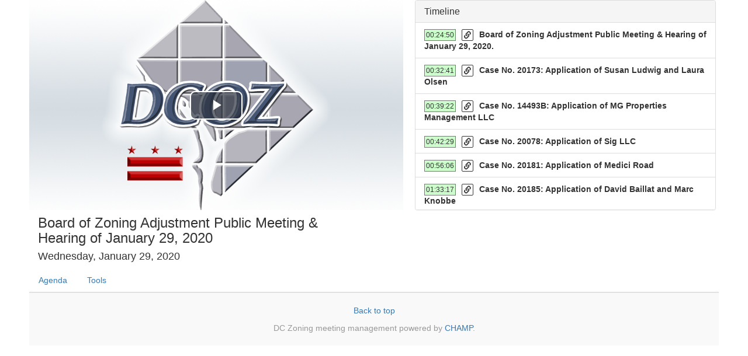

--- FILE ---
content_type: text/html; charset=UTF-8
request_url: https://play.champds.com/dczoning/event/82
body_size: 3192
content:
<!DOCTYPE html>
<html lang="en">
<head>
		<meta charset="utf-8">
	<meta http-equiv="X-UA-Compatible" content="IE=edge">
	<meta name="viewport" content="width=device-width, initial-scale=1">
	<meta name="theme-color" content="#ffffff">
		
	<link rel="apple-touch-icon" sizes="180x180" href="/apple-touch-icon.png">
	<link rel="icon" type="image/png" href="/favicon-32x32.png" sizes="32x32">
	<link rel="icon" type="image/png" href="/favicon-16x16.png" sizes="16x16">
	<link rel="manifest" href="/manifest.json">
	<link rel="mask-icon" href="/safari-pinned-tab.svg" color="#54127e">

	<link href="/_COMMON/css/bootstrap.min.css" rel="stylesheet"/> <!-- Bootstrap core CSS -->
	<link href="/_COMMON/css/cds.event.css?dt=20231114" rel="stylesheet"/>
	<link href="/_COMMON/css/glyphicons.css" rel="stylesheet"/>
	<link href="/_COMMON/css/cds.search.css" rel="stylesheet"/>
	<link id="eventCSS"/>

	<link href="/_COMMON/css/ie10-viewport-bug-workaround.css" rel="stylesheet"> <!-- IE10 viewport hack for Surface/desktop Windows 8 bug -->

	<title id="cdsPageTitle" class="dataEventTitle">CHAMP Event</title>
	
	<!--[if lt IE 9]>
	<script src="/_COMMON/js/html5shiv.min.js"></script>
	<script src="/_COMMON/js/respond.min.js"></script>
	<![endif]-->

	<script type="text/javascript" src="/_COMMON/js/jquery-1.11.0.min.js"></script>
	<script type="text/javascript" src="/_COMMON/js/async.min.js"></script>
	<script src="/_COMMON/js/bootstrap.min.js"></script>
	<script src="/_COMMON/js/bootbox.js"></script>
	<script src="/_COMMON/js/ie10-viewport-bug-workaround.js"></script>
  
  <script type="text/javascript" src="/_COMMON/js/cds.constants.js"></script> 
	<script type="text/javascript" src="/_COMMON/js/cds.common.js"></script>
	<script type="text/javascript" src="/_COMMON/js/cds.tools.js?20250312-2"></script>
	<script type="text/javascript" src="/_COMMON/js/cds.tools.date.js"></script>
	<script type="text/javascript" src="/_COMMON/js/cds.tools.time.js"></script>
	<script type="text/javascript" src="/_COMMON/js/cds.tools.stringtools.js"></script>
	<script type="text/javascript" src="/_COMMON/js/cds.event.js?1769210269"></script>
	<script type="text/javascript" src="/_COMMON/js/jquery.highlightext.js"></script>
	
  <script type="text/javascript">

	$.ajaxSetup({
	    cache: true
	 });

  	var EVENT_ID = 82;
  	var AGENDA_ITEM_ID = 0;
  	
  	var SC_AREA = '';
		var SC_ID = null;

  	/* */
  	function formatCustomerDate(dt){
  		return DateTools.DAY_NAMES[dt.getDay()] + ', ' + DateTools.MONTH_NAMES[dt.getMonth()] + ' ' + dt.getDate() + ', ' + dt.getFullYear();
  	}
  </script>


    <meta property="og:url" content="https://play.champds.com/dczoning/event/82" />
	<meta property="og:title" content="Click Here to View" />
	<meta property="og:description" content="this event" />
	<meta property="og:image" content="https://play.champds.com/dczoning/img/facebook-poster.png" />
	<meta property="og:type" content="website" />
	<!-- <meta property="og:img:alt" content="[CUSTOMER NAME]" /> -->
</head>

<body>
	<noscript>
            <div style="color: purple; font-weight: bold;">
              CHAMPION DATA SYSTEMS
              <br/>
              <br/>
              <br/>
              <br/>
              <br/>
              <br/>
              <br/>
              <br/>
            </div>
        </noscript>
	<div id="cdsWrapper">
		<div id="cdsContent" role="main">

			<div id="cdsNotPublishedMessage" class="cdsHidden" style="color: #444444;">
				<div style="padding-top:100px; text-align:center; margin:0 auto;">
					<img src="/_COMMON/img/playerposter-nomedia.png"/>
					<h3>This Event is Not Yet Published.</h3>
				</div>
			</div>

			<div id="cdsMedia">
				<div id="cdsMediaPlayer" class="media" style="background-color: #222222;"></div>
			</div>

			
			<div id="cdsSidebar" class="panel panel-default">
				<div id="cdsTimelineHeading" class="panel-heading">
					<h3 class="panel-title"><span id="numberCircleTimelineTop" class="badge progress-bar-warning" style="margin-right:4px; margin-top:-4px;"></span>Timeline</h3>
				</div>
				<div id="cdsTimeline" class="list-group" style="overflow:auto;"></div>
			</div>

			<!--
			<div id="cdsMediaControls" class="btn-toolbar" role="toolbar"> 
				<div class="btn-group btn-group-xs">
					<button type="button" class="btn btn-default" aria-label="Jump Back 30 sec." onclick="checkBandwidth()">
						<span class="glyphicon glyphicon-fast-backward" aria-hidden="true"></span>
					</button>
					<button type="button" class="btn btn-default" aria-label="Jump Back 10 sec." onclick="enableDynamic(false);">
						<span class="glyphicon glyphicon-step-backward" aria-hidden="true"></span>
					</button>
					<button type="button" class="btn btn-default" aria-label="Jump Forward 10 sec." onclick="enableDynamic(true);">
						<span class="glyphicon glyphicon-step-forward" aria-hidden="true"></span>
					</button>
					<button type="button" class="btn btn-default" aria-label="Jump Forward 30 sec." onclick="setBitrate(596);">
						<span class="glyphicon glyphicon-fast-forward" aria-hidden="true"></span>
					</button>
					<button id="btnMediaUnEnlarge" type="button" class="btn btn-default" aria-label="Small Player" onclick="setBitrate(2096);">
						<span class="glyphicon glyphicon glyphicon-resize-small" aria-hidden="true"></span>
					</button>
					<button id="btnMediaEnlarge" type="button" class="btn btn-default cds-media-enlarge" aria-label="Large Player">
						<span class="glyphicon glyphicon-resize-full" aria-hidden="true"></span>
					</button>
				</div>
			</div>
			-->

			<div id="cdsTitle">
				<h3 id="h3EventTitle" class="dataEventTitle"></h3>
				<h4 id="h4EventDate" class="dataEventDate"></h4>
				<h5 id="h5EventDescription" class="dataEventDescription"></h5>
			</div>

			<div id="cdsTabs">
				<!-- tabs -->
				<ul id="tabControlLower" class="nav nav-tabs" role="tablist">
					<li id="tabControlTimeline" role="presentation" class="cdsHidden"><a href="#tabTimeline" aria-controls="timeline" role="tab" data-toggle="tab"><span id="numberCircleTimeline" class="badge progress-bar-warning" style="margin-right:4px; margin-top:-4px;"></span>Timeline</a></li>
					<li id="tabControlAgenda" role="presentation"><a href="#tabAgenda" aria-controls="agenda" role="tab" data-toggle="tab"><span id="numberCircleAgenda" class="badge progress-bar-warning" style="margin-right:4px; margin-top:-4px;"></span>Agenda</a></li>
					<li id="tabControlMinutes" role="presentation"><a href="#tabMinutes" aria-controls="minutes" role="tab" data-toggle="tab"><span id="numberCircleMinutes" class="badge progress-bar-warning" style="margin-right:4px; margin-top:-4px;"></span>Minutes</a></li>
					<li id="tabControlExtra" role="presentation"><a href="#tabExtra" aria-controls="share" role="tab" data-toggle="tab">Tools</a></li>
				</ul> 
				<!-- </tabs> -->
	
				<!-- tab panes -->
				<div id="tabLower" class="tab-content">

					<div id="tabTimeline" role="tabpanel" class="tab-pane cdsHidden">
						<div id="tabTimelineInner" class="list-group">
							<a href="#" class="list-group-item">Index Point</a>
						</div>
					</div>

					<div id="tabAgenda" role="tabpanel" class="tab-pane"></div>

					<div id="tabMinutes" role="tabpanel" class="tab-pane"></div>

					<div id="tabExtra" role="tabpanel" class="tab-pane">
						<div id="divSharing">
							<h3 class="cdsExtraH3">Sharing</h3>
							<div style="padding: 0px 20px;">
								<strong>Link: </strong><input id="txtSharingURL" onclick="copySharingLink()" type="text" readonly="true" style="width:100%;" />
								<br/>
								<button id="btnSharingLinkPlayerTime" type="button" onclick="populateSharingLink(true)" class="btn btn-success" style="display:none; margin-top: 5px;">Include Current Player Time</button>
							</div>
						</div>


						<div id="cdsSearch" class="form-group has-warning has-feedback">
							<h3>Search</h3>
							<div style="padding: 0px 20px;">				
								<input id="txtSearch" type="text" class="form-control" style="display:inline; width:250px;" placeholder="Search Here" /> 
								<button id="btnSearch" type="submit" class="btn btn-success">Search</button> <span id="spnSearchResultCount"></span>
							</div>
						</div>

						<div id="divDownload" style="display: none; padding-bottom: 20px;">
							<h3>Download Media</h3>							
							<div style="padding: 0px 20px;">
								<p>
									If you'd like to download a copy of this video, please click the button below.
									<br/>
									<small>Note: Most media is very large, so this can take a while and/or consume your Internet connection</small>
								</p>
								<a id="aDownloadMedia" class="btn btn-info" role="button">Download Media</a>
							</div>
						</div>

						<!--
						<hr />

						<h3>Sharing</h3>

						<div id="eventSharing">
							<a href="#"><span class="social social-facebook" aria-hidden="true"></span></a>
							<a href="#"><span class="glyphicon glyphicon-heart" aria-hidden="true"></span></a>
							<a href="#"><span class="glyphicon glyphicon-heart" aria-hidden="true"></span></a>
							<a href="#"><span class="glyphicon glyphicon-heart" aria-hidden="true"></span></a>
							<a href="#"><span class="glyphicon glyphicon-heart" aria-hidden="true"></span></a>
							<a href="#"><span class="glyphicon glyphicon-heart" aria-hidden="true"></span></a>
						</div>
						-->

						<!--
						<input id="txtSearch" type="text" class="form-control form-control-sm" style="width:200px;" /> 
						<button id="btnSearch"></button> <span id="spnSearchResultCount"></span>	
						-->

						<!--
						<hr />

						<h3>Downloads</h3>
						-->
			
						
					</div>
				</div>
			</div>
			<div id="debug"></div>
		</div>

    <footer id="cdsFooter">
		 <p><a href="#">Back to top</a></p>
		 <p><span class="customerName"></span> meeting management powered by <a href="http://champds.com">CHAMP</a>.</p>
    </footer>
		
	</div>

</body>
</html>



--- FILE ---
content_type: text/html; charset=UTF-8
request_url: https://playapi.champds.com/dczoning/event/82
body_size: 4810
content:
{
    "Debug": [
        "AGENDA-ATTGLOBAL:0.00073409080505371",
        "AGENDA-ITEMS:0.0030031204223633",
        "AGENDA-ATTLOCAL:0.0058660507202148",
        "AGENDA-INSERTINORDER:2.3365020751953E-5",
        "TIMELINE:0.0021440982818604",
        "MEDIA-AND-SVCS:0.0025148391723633"
    ],
    "Customer": {
        "CustomerName": "DC Zoning",
        "CustomerAccessID": "dczoning",
        "CustomerTimezone": "America\/New_York",
        "ServiceGroupID": 1,
        "CustomerEventAreaMask": 15359,
        "CustomerOtherAreaMask": 16383
    },
    "Event": {
        "CustomerEventID": 82,
        "CustomerUUID": "",
        "EventTypeID": 0,
        "CustomerBoardID": 3,
        "CustomerViewStyleID": 3,
        "EventDateTimeUTC": "2020-01-29 14:30:00",
        "EventTitle": "Board of Zoning Adjustment Public Meeting & Hearing of January 29, 2020",
        "EventDescription": "",
        "EventLocation": "",
        "EventPublishStatusID": 2,
        "CustomerPlayerID": 0,
        "EnabledItemMask": 105,
        "HasItemMask": 0,
        "AgendaStyleMask": 0,
        "MinutesStyleMask": 0,
        "IndexPointsStyleMask": 0,
        "EventExternalID": "",
        "LastModifyDateTimeUTC": "2020-02-10 20:42:18",
        "LastModifyAgendaDateTimeUTC": "2020-02-03 20:46:32",
        "LastModifyMinutesDateTimeUTC": null,
        "LastModifyIndexPointDateTimeUTC": null,
        "EventMediaClassID": 2,
        "EventMediaTargetID": 150,
        "EventDateTimeCustomerLocal": "2020-01-29 09:30:00",
        "ViewStyleTargetID": 1,
        "ViewStyleDateRange": 1
    },
    "Board": {
        "CustomerBoardID": 3,
        "CustomerBoardIDParent": 0,
        "BoardName": "Board Of Zoning Adjustment",
        "BoardDescription": "",
        "VisibilityMask": 0,
        "FeatureMask": 0,
        "BoardTypeID": 0,
        "LastModifyDateTimeUTC": null,
        "OrderOrdinal": 0,
        "PositionCountMin": 0,
        "PositionCountMax": 0
    },
    "Agenda": {
        "Attachments": [
            {
                "CustomerMediaID": 156,
                "CopyOfCustomerMediaID": 0,
                "CustomerEventID": 82,
                "MediaClassID": 2,
                "MediaTargetID": 0,
                "MediaTypeID": 2,
                "MediaFeatureMask": 0,
                "MediaFileName": "https:\/\/app.dcoz.dc.gov\/Orders\/trans\/200129bza1.pdf",
                "MediaFileLocation": "",
                "MediaNickName": "Meeting Transcript",
                "OrderOrdinal": 0,
                "LastModifyDateTimeUTC": "2020-02-10 20:41:59",
                "SizeBytes": 0,
                "LengthSeconds": 0,
                "MediaInfo": ""
            },
            {
                "CustomerMediaID": 157,
                "CopyOfCustomerMediaID": 0,
                "CustomerEventID": 82,
                "MediaClassID": 2,
                "MediaTargetID": 0,
                "MediaTypeID": 2,
                "MediaFeatureMask": 0,
                "MediaFileName": "https:\/\/app.dcoz.dc.gov\/Orders\/trans\/200129bza2.pdf",
                "MediaFileLocation": "",
                "MediaNickName": "Hearing Transcript",
                "OrderOrdinal": 10,
                "LastModifyDateTimeUTC": "2020-02-10 20:42:18",
                "SizeBytes": 0,
                "LengthSeconds": 0,
                "MediaInfo": ""
            }
        ],
        "AgendaItems": [
            {
                "Children": [],
                "Attachments": [],
                "CustomerAgendaItemID": 552,
                "LegislativeItemID": "0",
                "CustomerEventID": 82,
                "ContainerTypeID": 0,
                "ContainerID": 0,
                "JurisdictionUUID": "",
                "Title": "Board of Zoning Adjustment Public Meeting & Hearing of January 29, 2020.",
                "Description": "<div>Introduction and preliminary matters for the Board of Zoning Adjustment Public Meeting &amp; Hearing of January 29, 2020.<\/div>\n<div>&nbsp;<\/div>\n<div>&nbsp;<\/div>\n<div>Preliminary Matters:<\/div>\n<div>&nbsp;<\/div>\n<ul>\n<li>Case No. 20121: Postponed to March 4, 2020.<\/li>\n<\/ul>",
                "OrderParentID": 0,
                "OrderOrdinal": 0,
                "DisplayMask": 0,
                "StatusMask": 0,
                "StatusClassID": 0,
                "ExternalID": "",
                "LastModifyDateTimeUTC": "2020-02-03 20:40:10"
            },
            {
                "Children": [],
                "Attachments": [],
                "CustomerAgendaItemID": 553,
                "LegislativeItemID": "0",
                "CustomerEventID": 82,
                "ContainerTypeID": 0,
                "ContainerID": 0,
                "JurisdictionUUID": "",
                "Title": "Case No. 20173: Application of Susan Ludwig and Laura Olsen",
                "Description": "<div>Application of Susan Ludwig and Laura Olsen, pursuant to 11 DCMR Subtitle X, Chapter 9, for a special exception under Subtitle E &sect; 5201 from the lot occupancy requirements of Subtitle E &sect; 304.1, to construct a one-story accessory structure in the rear yard of an existing attached principal dwelling unit in the RF-1 Zone at premises 2011 1st Street N.W. (Square 3117, Lot 39).<\/div>\n<div>&nbsp;<\/div>\n<ul>\n<li>ANC 5E<\/li>\n<li>Ward 5<\/li>\n<\/ul>",
                "OrderParentID": 0,
                "OrderOrdinal": 10,
                "DisplayMask": 0,
                "StatusMask": 0,
                "StatusClassID": 0,
                "ExternalID": "",
                "LastModifyDateTimeUTC": "2020-02-03 20:41:17"
            },
            {
                "Children": [],
                "Attachments": [],
                "CustomerAgendaItemID": 554,
                "LegislativeItemID": "0",
                "CustomerEventID": 82,
                "ContainerTypeID": 0,
                "ContainerID": 0,
                "JurisdictionUUID": "",
                "Title": "Case No. 14493B: Application of MG Properties Management LLC",
                "Description": "<p>Application of MG Properties Management LLC, pursuant to 11 DCMR Subtitle Y &sect; 703, for a modification of consequence to the conditions of BZA Order No. 14493-A, to allow the enrollment of children ranging in age from two months to fourteen years of age for the child development center in the R-16 Zone at premises 5331 Colorado Avenue, N.W. (Square 2718, Lot 804).<\/p>\n<p>&nbsp;<\/p>\n<ul>\n<li>ANC 4C<\/li>\n<li>Ward 4<\/li>\n<\/ul>",
                "OrderParentID": 0,
                "OrderOrdinal": 20,
                "DisplayMask": 0,
                "StatusMask": 0,
                "StatusClassID": 0,
                "ExternalID": "",
                "LastModifyDateTimeUTC": "2020-02-03 20:41:50"
            },
            {
                "Children": [],
                "Attachments": [],
                "CustomerAgendaItemID": 555,
                "LegislativeItemID": "0",
                "CustomerEventID": 82,
                "ContainerTypeID": 0,
                "ContainerID": 0,
                "JurisdictionUUID": "",
                "Title": "Case No. 20078: Application of Sig LLC",
                "Description": "<p>Application of Sig LLC, as amended, pursuant to 11 DCMR Subtitle X, Chapter 9, for special exceptions under the theoretical lot subdivision requirements of Subtitle C &sect; 305, and under Subtitle E &sect; 5206.1 from the minimum lot width for Mandatory Inclusionary Developments requirement of Subtitle E &sect; 201.3, and pursuant to Subtitle X, Chapter 10, for area variances from the front setback requirements of Subtitle B &sect; 315.1(c) and Subtitle E &sect; 305.1, and the height and story requirements of Subtitle E &sect; 303.2, to raze an existing detached principal dwelling unit, to create six new theoretical lots, and to construct six new flats in the RF-1 Zone at premises 1256-1258 Talbert Street, S.E. (Square 5805, Lot 824).<\/p>\n<p>&nbsp;<\/p>\n<ul>\n<li>ANC 8A<\/li>\n<li>Ward 8<\/li>\n<\/ul>",
                "OrderParentID": 0,
                "OrderOrdinal": 30,
                "DisplayMask": 0,
                "StatusMask": 0,
                "StatusClassID": 0,
                "ExternalID": "",
                "LastModifyDateTimeUTC": "2020-02-03 20:42:23"
            },
            {
                "Children": [],
                "Attachments": [],
                "CustomerAgendaItemID": 556,
                "LegislativeItemID": "0",
                "CustomerEventID": 82,
                "ContainerTypeID": 0,
                "ContainerID": 0,
                "JurisdictionUUID": "",
                "Title": "Case No. 20181: Application of Medici Road",
                "Description": "<p>Application of Medici Road, as amended, pursuant to 11 DCMR Subtitle X, Chapter 9, for a special exception under the residential conversion regulations of Subtitle U &sect; 320.2, and pursuant to Subtitle X, Chapter 10, for area variances from the minimum land area requirements of U &sect; 320.2(d), and from the minimum full-sized parking space requirements of Subtitle C &sect; 712.3 to convert an existing one-family dwelling into a four-unit apartment house in the RF-1 Zone at premises 1315 Harvard Street NW. (Square 2854, Lot 86).<\/p>\n<p>&nbsp;<\/p>\n<ul>\n<li>ANC 1A<\/li>\n<li>Ward 1<\/li>\n<\/ul>",
                "OrderParentID": 0,
                "OrderOrdinal": 40,
                "DisplayMask": 0,
                "StatusMask": 0,
                "StatusClassID": 0,
                "ExternalID": "",
                "LastModifyDateTimeUTC": "2020-02-03 20:43:03"
            },
            {
                "Children": [],
                "Attachments": [],
                "CustomerAgendaItemID": 557,
                "LegislativeItemID": "0",
                "CustomerEventID": 82,
                "ContainerTypeID": 0,
                "ContainerID": 0,
                "JurisdictionUUID": "",
                "Title": "Case No. 20185: Application of David Baillat and Marc Knobbe",
                "Description": "<p>Application of David Baillat and Marc Knobbe, pursuant to 11 DCMR Subtitle X, Chapter 9, for a special exception under Subtitle E &sect; 5201, from the non-conforming structure requirements of Subtitle C &sect; 202.2, and pursuant to Subtitle X, Chapter 10, for a variance from the lot occupancy requirements of Subtitle E &sect; 304.1, to construct rear addition to an existing semi-detached principal dwelling unit in the RF-1 Zone at premises 727 7th Street N.E. (Square 890, Lot 22).<\/p>\n<p>&nbsp;<\/p>\n<ul>\n<li>ANC 6C<\/li>\n<li>Ward 6<\/li>\n<\/ul>",
                "OrderParentID": 0,
                "OrderOrdinal": 50,
                "DisplayMask": 0,
                "StatusMask": 0,
                "StatusClassID": 0,
                "ExternalID": "",
                "LastModifyDateTimeUTC": "2020-02-03 20:43:36"
            },
            {
                "Children": [],
                "Attachments": [],
                "CustomerAgendaItemID": 558,
                "LegislativeItemID": "0",
                "CustomerEventID": 82,
                "ContainerTypeID": 0,
                "ContainerID": 0,
                "JurisdictionUUID": "",
                "Title": "Case No. 20187: Application of Jon-Joseph Russo",
                "Description": "<p>Application of Jon-Joseph Russo, pursuant to 11 DCMR Subtitle X, Chapter 9, for a special exception under the RA-use requirements of Subtitle U &sect; 420.1(b), and pursuant to Subtitle X, Chapter 10, for area variances from the floor area ratio requirements of Subtitle F &sect; 302.1, and from the lot occupancy requirements of Subtitle F &sect; 304.1, to permit an art gallery use in the first floor and a residential second story addition to an existing semi-detached principal dwelling unit in the RA-2 Zone at premises 1101 5th Street N.W. (Square 514, Lot 849).<\/p>\n<p>&nbsp;<\/p>\n<ul>\n<li>ANC 6E<\/li>\n<li>Ward 6<\/li>\n<\/ul>",
                "OrderParentID": 0,
                "OrderOrdinal": 60,
                "DisplayMask": 0,
                "StatusMask": 0,
                "StatusClassID": 0,
                "ExternalID": "",
                "LastModifyDateTimeUTC": "2020-02-03 20:44:08"
            },
            {
                "Children": [],
                "Attachments": [],
                "CustomerAgendaItemID": 559,
                "LegislativeItemID": "0",
                "CustomerEventID": 82,
                "ContainerTypeID": 0,
                "ContainerID": 0,
                "JurisdictionUUID": "",
                "Title": "Case No. 20065: Application of Dilan Investments, LLC",
                "Description": "<p>Application of Dilan Investments, LLC, pursuant to 11 DCMR Subtitle X, Chapter 9, for special exceptions under Subtitle C &sect; 703.2 from the minimum parking requirements of Subtitle C &sect; 701.5, and under Subtitle C &sect; 807.2 from the long-term bicycle parking space requirements of Subtitle C &sect; 805.9 to raze the existing detached principal dwelling unit, and to construct a new ten-unit residential apartment building in the MU-4 Zone at premises 1818 Rhode Island Avenue, N.E. (Square 4208, Lot 7).<\/p>\n<p>&nbsp;<\/p>\n<ul>\n<li>ANC 5C<\/li>\n<li>Ward 5<\/li>\n<\/ul>",
                "OrderParentID": 0,
                "OrderOrdinal": 70,
                "DisplayMask": 0,
                "StatusMask": 0,
                "StatusClassID": 0,
                "ExternalID": "",
                "LastModifyDateTimeUTC": "2020-02-03 20:44:39"
            },
            {
                "Children": [],
                "Attachments": [],
                "CustomerAgendaItemID": 560,
                "LegislativeItemID": "0",
                "CustomerEventID": 82,
                "ContainerTypeID": 0,
                "ContainerID": 0,
                "JurisdictionUUID": "",
                "Title": "Case No. 20178: Application of Murat Kayali",
                "Description": "<p>Application of Murat Kayali, pursuant to 11 DCMR Subtitle X, Chapter 9, for a special exception under the penthouse requirements of Subtitles C &sect; 1504.1 from the setback requirements of Subtitle C &sect; 1502.1 (a), C &sect; 1502.1 (b), and C &sect; 1502.1 (c)(1)(A), and pursuant to Subtitle X, Chapter 10, for a variance from the maximum lot occupancy requirements of Subtitle F &sect; 604.1, to construct a rear deck addition and an accessory structure in the RA-8 Zone at premises 1738 Church Street N.W. (Square 156, Lot 313).<\/p>\n<p>&nbsp;<\/p>\n<ul>\n<li>ANC 2B<\/li>\n<li>Ward 2<\/li>\n<\/ul>",
                "OrderParentID": 0,
                "OrderOrdinal": 80,
                "DisplayMask": 0,
                "StatusMask": 0,
                "StatusClassID": 0,
                "ExternalID": "",
                "LastModifyDateTimeUTC": "2020-02-03 20:45:16"
            },
            {
                "Children": [],
                "Attachments": [],
                "CustomerAgendaItemID": 561,
                "LegislativeItemID": "0",
                "CustomerEventID": 82,
                "ContainerTypeID": 0,
                "ContainerID": 0,
                "JurisdictionUUID": "",
                "Title": "Case No. 20069: Application of Deidra Barksdale",
                "Description": "<p>Application of Deidra Barksdale, pursuant to 11 DCMR Subtitle X, Chapter 9, for special exceptions from the general penthouse requirements of Subtitle C &sect; 1500.4, and under Subtitle C &sect; 1504 from the penthouse setback requirements of Subtitle C &sect; 1502.1(c), to construct a new rooftop access penthouse on an existing, semi-detached flat in the RF-1 Zone at premises 100 S Street N.W. (Square 3104, Lot 804).<\/p>\n<p>&nbsp;<\/p>\n<ul>\n<li>ANC 5E<\/li>\n<li>Ward 5<\/li>\n<\/ul>",
                "OrderParentID": 0,
                "OrderOrdinal": 90,
                "DisplayMask": 0,
                "StatusMask": 0,
                "StatusClassID": 0,
                "ExternalID": "",
                "LastModifyDateTimeUTC": "2020-02-03 20:45:55"
            },
            {
                "Children": [],
                "Attachments": [],
                "CustomerAgendaItemID": 562,
                "LegislativeItemID": "0",
                "CustomerEventID": 82,
                "ContainerTypeID": 0,
                "ContainerID": 0,
                "JurisdictionUUID": "",
                "Title": "Appeal No. 20183: Appeal of The Residences of Columbia Heights, a Condominium",
                "Description": "<p>Appeal of The Residences of Columbia Heights, a Condominium, pursuant to 11 DCMR Subtitle Y &sect; 302, from the decision made on September 30, 2019 by the Zoning Administrator, Department of Consumer and Regulatory Affairs, to issue building permit B1908601, to permit a new building with 50 residential apartments for the Short Term Family Housing (STFH), in the MU-5A Zone at premises 2500 14th Street N.W. (Square 2662, Lot 205).<\/p>\n<p>&nbsp;<\/p>\n<ul>\n<li>ANC 1B<\/li>\n<li>Ward 1<\/li>\n<\/ul>",
                "OrderParentID": 0,
                "OrderOrdinal": 100,
                "DisplayMask": 0,
                "StatusMask": 0,
                "StatusClassID": 0,
                "ExternalID": "",
                "LastModifyDateTimeUTC": "2020-02-03 20:46:32"
            }
        ]
    },
    "Timeline": [
        {
            "CustomerTimelineID": 515,
            "ContainerTypeID": 2,
            "ContainerID": 552,
            "CustomerEventID": 82,
            "Title": "",
            "TimeStartSeconds": 1490,
            "TimeEndSeconds": 1954,
            "TimeTypeID": 1,
            "ExternalID": "",
            "LastModifyDateTimeUTC": "2020-02-03 20:51:34"
        },
        {
            "CustomerTimelineID": 516,
            "ContainerTypeID": 2,
            "ContainerID": 553,
            "CustomerEventID": 82,
            "Title": "",
            "TimeStartSeconds": 1961,
            "TimeEndSeconds": 2336,
            "TimeTypeID": 1,
            "ExternalID": "",
            "LastModifyDateTimeUTC": "2020-02-03 20:52:33"
        },
        {
            "CustomerTimelineID": 517,
            "ContainerTypeID": 2,
            "ContainerID": 554,
            "CustomerEventID": 82,
            "Title": "",
            "TimeStartSeconds": 2362,
            "TimeEndSeconds": 2540,
            "TimeTypeID": 1,
            "ExternalID": "",
            "LastModifyDateTimeUTC": "2020-02-03 20:53:18"
        },
        {
            "CustomerTimelineID": 518,
            "ContainerTypeID": 2,
            "ContainerID": 555,
            "CustomerEventID": 82,
            "Title": "",
            "TimeStartSeconds": 2549,
            "TimeEndSeconds": 3310,
            "TimeTypeID": 1,
            "ExternalID": "",
            "LastModifyDateTimeUTC": "2020-02-03 20:54:11"
        },
        {
            "CustomerTimelineID": 519,
            "ContainerTypeID": 2,
            "ContainerID": 556,
            "CustomerEventID": 82,
            "Title": "",
            "TimeStartSeconds": 3366,
            "TimeEndSeconds": 5545,
            "TimeTypeID": 1,
            "ExternalID": "",
            "LastModifyDateTimeUTC": "2020-02-03 20:55:52"
        },
        {
            "CustomerTimelineID": 520,
            "ContainerTypeID": 2,
            "ContainerID": 557,
            "CustomerEventID": 82,
            "Title": "",
            "TimeStartSeconds": 5597,
            "TimeEndSeconds": 8928,
            "TimeTypeID": 1,
            "ExternalID": "",
            "LastModifyDateTimeUTC": "2020-02-03 20:57:14"
        },
        {
            "CustomerTimelineID": 521,
            "ContainerTypeID": 2,
            "ContainerID": 561,
            "CustomerEventID": 82,
            "Title": "",
            "TimeStartSeconds": 10237,
            "TimeEndSeconds": 12787,
            "TimeTypeID": 1,
            "ExternalID": "",
            "LastModifyDateTimeUTC": "2020-02-03 21:00:22"
        },
        {
            "CustomerTimelineID": 522,
            "ContainerTypeID": 2,
            "ContainerID": 558,
            "CustomerEventID": 82,
            "Title": "",
            "TimeStartSeconds": 12833,
            "TimeEndSeconds": 13078,
            "TimeTypeID": 1,
            "ExternalID": "",
            "LastModifyDateTimeUTC": "2020-02-03 21:00:53"
        },
        {
            "CustomerTimelineID": 523,
            "ContainerTypeID": 2,
            "ContainerID": 559,
            "CustomerEventID": 82,
            "Title": "",
            "TimeStartSeconds": 13109,
            "TimeEndSeconds": 13788,
            "TimeTypeID": 1,
            "ExternalID": "",
            "LastModifyDateTimeUTC": "2020-02-03 21:01:53"
        },
        {
            "CustomerTimelineID": 524,
            "ContainerTypeID": 2,
            "ContainerID": 560,
            "CustomerEventID": 82,
            "Title": "",
            "TimeStartSeconds": 13823,
            "TimeEndSeconds": 16176,
            "TimeTypeID": 1,
            "ExternalID": "",
            "LastModifyDateTimeUTC": "2020-02-03 21:03:41"
        },
        {
            "CustomerTimelineID": 525,
            "ContainerTypeID": 2,
            "ContainerID": 562,
            "CustomerEventID": 82,
            "Title": "",
            "TimeStartSeconds": 19495,
            "TimeEndSeconds": 25501,
            "TimeTypeID": 1,
            "ExternalID": "",
            "LastModifyDateTimeUTC": "2020-02-03 21:05:11"
        }
    ],
    "MediaInfo": {
        "MediaType": "VOD",
        "MediaID": 150,
        "MediaPath": "\/2020-02\/cc959adb62cd6b3279b2c86ca18cc07f536453ed.m4v",
        "Captions": []
    },
    "ServicesAndMachineInfo": {
        "4": {
            "CustomerServiceID": 1,
            "ServiceNickName": "DC Zoning OD",
            "ServicePlaybackMask": 0,
            "ServiceTypeID": 4,
            "URLBase": "rtmp:\/\/144.168.37.20\/DCZoningOD\/_definst_",
            "URLFilename": "%MEDIA_PATH%?PLAY"
        },
        "256": {
            "CustomerServiceID": 1,
            "ServiceNickName": "DC Zoning OD",
            "ServicePlaybackMask": 0,
            "ServiceTypeID": 256,
            "URLBase": "https:\/\/securestream7.champds.com\/DCZoningOD\/_definst_",
            "URLFilename": "%MEDIA_PATH%\/medialist.smil?PLAY"
        },
        "0": [
            {
                "CustomerServiceID": 1,
                "ServiceNickName": "DC Zoning OD",
                "ServicePlaybackMask": 0,
                "ServiceTypeID": 0,
                "URLBase": "https:\/\/securestream7.champds.com\/DCZoningOD\/_definst_",
                "URLFilename": "%MEDIA_PATH%\/playlist.m3u8?PLAY"
            },
            {
                "CustomerServiceID": 2,
                "ServiceNickName": "DC Zoning ATT",
                "ServicePlaybackMask": 0,
                "ServiceTypeID": 0,
                "URLBase": "https:\/\/securestream7.champds.com\/DCZoningATT\/_definst_",
                "URLFilename": "%MEDIA_PATH%\/playlist.m3u8?PLAY"
            },
            {
                "CustomerServiceID": 3,
                "ServiceNickName": "DC Zoning WEBMEDIA",
                "ServicePlaybackMask": 0,
                "ServiceTypeID": 0,
                "URLBase": "https:\/\/securestream7.champds.com\/DCZoningWEBMEDIA\/_definst_",
                "URLFilename": "%MEDIA_PATH%\/playlist.m3u8?PLAY"
            },
            {
                "CustomerServiceID": 4,
                "ServiceNickName": "DC Zoning Download OD",
                "ServicePlaybackMask": 0,
                "ServiceTypeID": 0,
                "URLBase": "https:\/\/securestream7.champds.com\/DCZoningDOWNLOADOD\/_definst_",
                "URLFilename": "%MEDIA_PATH%\/playlist.m3u8?PLAY"
            },
            {
                "CustomerServiceID": 5,
                "ServiceNickName": "DC Zoning LIVE",
                "ServicePlaybackMask": 14,
                "ServiceTypeID": 0,
                "URLBase": "https:\/\/securestream7.champds.com\/DCZoningLIVE\/_definst_",
                "URLFilename": "%MEDIA_PATH%\/playlist.m3u8?PLAY"
            },
            {
                "CustomerServiceID": 6,
                "ServiceNickName": "DCZoningHPRBLIVE",
                "ServicePlaybackMask": 14,
                "ServiceTypeID": 0,
                "URLBase": "https:\/\/securestream7.champds.com\/DCZoningHPRBLIVE\/_definst_",
                "URLFilename": "%MEDIA_PATH%\/playlist.m3u8?PLAY"
            }
        ],
        "8": {
            "CustomerServiceID": 1,
            "ServiceNickName": "DC Zoning OD",
            "ServicePlaybackMask": 0,
            "ServiceTypeID": 8,
            "URLBase": "https:\/\/securestream11.champds.com\/VOD\/DCZoning",
            "URLFilename": "%MEDIA_PATH%\/index.m3u8?PLAY&isVOD=true"
        },
        "16": {
            "CustomerServiceID": 2,
            "ServiceNickName": "DC Zoning ATT",
            "ServicePlaybackMask": 0,
            "ServiceTypeID": 16,
            "URLBase": "https:\/\/http:\/\/play.champds.com\/webmedia\/att\/DCZoningATT",
            "URLFilename": "%MEDIA_PATH%"
        },
        "32": {
            "CustomerServiceID": 3,
            "ServiceNickName": "DC Zoning WEBMEDIA",
            "ServicePlaybackMask": 0,
            "ServiceTypeID": 32,
            "URLBase": "http:\/\/http:\/\/play.champds.com\/DCZoningWEBMEDIA",
            "URLFilename": "%MEDIA_PATH%?PLAY"
        },
        "512": {
            "CustomerServiceID": 4,
            "ServiceNickName": "DC Zoning Download OD",
            "ServicePlaybackMask": 0,
            "ServiceTypeID": 512,
            "URLBase": "https:\/\/securestream2.champds.com\/DOWNLOAD\/%CUSTOMER_ACCESS_ID%",
            "URLFilename": "%MEDIA_PATH%?PLAY"
        },
        "1": [
            {
                "CustomerServiceID": 5,
                "ServiceNickName": "DC Zoning LIVE",
                "ServicePlaybackMask": 14,
                "ServiceTypeID": 1,
                "URLBase": "rtmp:\/\/144.168.37.20\/DCZoningLIVE\/_definst_",
                "URLFilename": "%MEDIA_PATH%?PLAY"
            },
            {
                "CustomerServiceID": 6,
                "ServiceNickName": "DCZoningHPRBLIVE",
                "ServicePlaybackMask": 14,
                "ServiceTypeID": 1,
                "URLBase": "rtmp:\/\/144.168.37.20\/DCZoningHPRBLIVE\/_definst_",
                "URLFilename": "%MEDIA_PATH%?PLAY"
            }
        ],
        "2": [
            {
                "CustomerServiceID": 5,
                "ServiceNickName": "DC Zoning LIVE",
                "ServicePlaybackMask": 14,
                "ServiceTypeID": 2,
                "URLBase": "http:\/\/144.168.37.20\/DCZoningLIVE\/_definst_",
                "URLFilename": "%MEDIA_PATH%\/playlist.m3u8?PLAY"
            },
            {
                "CustomerServiceID": 6,
                "ServiceNickName": "DCZoningHPRBLIVE",
                "ServicePlaybackMask": 14,
                "ServiceTypeID": 2,
                "URLBase": "http:\/\/144.168.37.20\/DCZoningHPRBLIVE\/_definst_",
                "URLFilename": "%MEDIA_PATH%\/playlist.m3u8?PLAY"
            }
        ],
        "64": [
            {
                "CustomerServiceID": 5,
                "ServiceNickName": "DC Zoning LIVE",
                "ServicePlaybackMask": 14,
                "ServiceTypeID": 64,
                "URLBase": "http:\/\/144.168.37.20\/DCZoningLIVE\/_definst_",
                "URLFilename": "amlst:streams.smil\/medialist.smil?PLAY"
            },
            {
                "CustomerServiceID": 6,
                "ServiceNickName": "DCZoningHPRBLIVE",
                "ServicePlaybackMask": 14,
                "ServiceTypeID": 64,
                "URLBase": "http:\/\/144.168.37.20\/DCZoningHPRBLIVE\/_definst_",
                "URLFilename": "amlst:streams.smil\/medialist.smil?PLAY"
            }
        ],
        "128": [
            {
                "CustomerServiceID": 5,
                "ServiceNickName": "DC Zoning LIVE",
                "ServicePlaybackMask": 14,
                "ServiceTypeID": 128,
                "URLBase": "https:\/\/securestream9.champds.com\/LIVE\/DCZoningLIVE",
                "URLFilename": "%CUSTOMER_SERVICE_NAME%.m3u8?PLAY&v=new"
            },
            {
                "CustomerServiceID": 6,
                "ServiceNickName": "DCZoningHPRBLIVE",
                "ServicePlaybackMask": 14,
                "ServiceTypeID": 128,
                "URLBase": "https:\/\/securestream9.champds.com\/LIVE\/DCZoningHPRBLIVE",
                "URLFilename": "%CUSTOMER_SERVICE_NAME%.m3u8?PLAY&v=new"
            }
        ]
    },
    "Extra": {}
}

--- FILE ---
content_type: text/html; charset=UTF-8
request_url: https://play.champds.com/dczoning/BOARD-3/VIEWSTYLE-1/DATERANGE-1/agenda.php
body_size: 673
content:


<!-- <div class="divAttsAndExpand">
	<div id="divAgendaAttGlobal"></div>
</div>

<div class="cdsPlayerAgendaHeader"> -->
	<!-- <div id="cdsPlayerAgendaHeaderInner" style="background-image: url('/dczoning/BOARD-3/VIEWSTYLE-1/DATERANGE-1/logo3-150.png'); background-repeat: no-repeat; height: 160px;"> -->
	<!-- <div id="cdsPlayerAgendaHeaderInner">
		<h1 style="padding-top: 30px;">
			<span class="dataBoardName"></span>
			<span class="dataEventTitle"></span><br />
			AGENDA			 -->
		<!-- </h1> -->
	<!-- </div>  -->
<!-- </div>  -->

<!-- <div id="cdsAgenda"></div>

<div style="border-top: 1px solid #0a4162; margin: 1px; padding: 6px; color: #0a4162;">
	<p style="text-align: center; margin: 25px 0;">
		199 Town Center Parkway, Spring Hill, TN 37174 |
		<em>tel</em> 888-774-8988 |
		<a href="http://www.springhilltn.org">www.springhilltn.org</a>
	</p>
</div> -->



<!-- NEW FROM AL -->

<div class="divAttsAndExpand">
	<div id="divAgendaAttGlobal"></div>
</div>

<div class="cdsPlayerAgendaHeader">
	<div id="cdsPlayerAgendaHeaderInner" style="padding-top: 30px; text-transform: uppercase; font-size: 1.5em; line-height: 120%; font-family: Georgia,Times,Times New Roman,serif; font-weight: bold;">
		<span class="dataBoardName"></span><br />
		<span class="dataEventTitle"></span> AGENDA<br />
		<span class="dataEventDate"></span><br />
		<span class="dataEventTime"></span>
	</div> <!-- /AgendaHeaderInner -->
</div> <!-- /AgendaHeader -->

<div id="cdsAgenda"></div>

<div style="border-top: 1px solid #0a4162; margin: 1px; padding: 6px; color: #0a4162;">
	<p style="text-align: center; margin: 25px 0;">

	</p>
</div>


--- FILE ---
content_type: text/css
request_url: https://play.champds.com/_COMMON/css/cds.event.css?dt=20231114
body_size: 2935
content:
/*!
 * CDS v1.0 (http://champds.com)
 * Copyright 2016 Champion Data Systems, LLC
 */

html {
	
}

body {
  background-color: transparent;
}

.cdsBootboxOnTop{
 z-index: 99999 !important;
}

::cue {
  /* white-space: nowrap; */
  /* min-width: 400px !important; */
}

/* .media-controls-container { */
.visible-controls-bar {
  /* background: #FFCC00; */
  width: 100% !important;
}

::-webkit-media-text-track-container {
  
  /* display: flex;
  justify-content: center;
  align-items: center;
   */

  /* this is hard-coded from apple, so i cannot change */  
  width: 50% !important;  
  position: relative !important;  
  margin: 0 auto;
  /* left: unset; */
}
/* ::-webkit-media-text-track-display {
  margin: 0 auto;
  text-align: center !important;
} */

::-webkit-media-text-track-display99999 {
  flex-direction: row;
  /* left: 0% !important; this is hard-coded from apple, so i cannot change */
  /* margin-left: 35%; */
  flex-shrink: 0;
  display: flex;
  width: 100% !important;

  text-align: center !important;
  max-width: unset !important;
  min-width: unset !important;
  left: unset !important;
  /* max-width: 100%, !important; */
}
  /* overflow: hidden;22
  padding-bottom: 0;
  z-index: 0;

  text-align: center;
  color: rgb(255, 0, 0) !important;

  letter-spacing: normal;
  word-spacing: normal;
  text-transform: none;
  text-indent: 0;
  text-decoration: none;
  pointer-events: none;
  -webkit-user-select: none;

  flex: 1 1 auto;

  -webkit-line-box-contain: block inline-box replaced;
} */

video::-internal-media-controls-overlay-cast-button {
    display: none;
}
	
#cdsWrapper { 
	display: none;
	margin-left: auto;
	margin-right: auto;
	padding: 0;
	height: 100%; 
	width: 100%;
	overflow: none;
	background-color: #fff;
}

.highlight{ background-color: #f0ad4e; } /* same as progress-bar-warning */
.highlightSearch{ background-color: #f0ad4e !important; } /* need unique for matching count of found */

.highlightSearch.highlight > .cdsTimelineItemTimeStart {
	background-color: #00cc00 !important;
}


/* http://stackoverflow.com/questions/25650553/how-to-pass-numbers-in-bootstrap-3-glyphicons */
/*
.numberCircle {
    border-radius: 50%;
    behavior: url(PIE.htc);
    width: 18px;
    height: 18px;
    background: #fff;
    border: 1px solid black;
    color: black;
    text-align: center;
    font-size: 10px;
    font-weight: bold;
    display: none;
    margin-right: 3px;
    background-color: #ffcc00;
}
*/

.cdsHidden { display: none !important; }

#cdsContent {
	height: 100%; 
	overflow: auto;
	margin: 0;
	padding: 0;
}

#cdsMedia { 
	background-color: #000; 
	display:inline-block;
	float:left;
}

#cdsMediaPlayer { 
	float: left; 
	min-height: 72px;
}

#cdsSidebar { 
	margin-left: 20px;
	float: left;
	overflow: hidden;
}

#cdsSidebar.panel { margin-bottom: 0; }

#cdsSidebar .panel-body {
	margin: 0;
	padding: 0;
	overflow: auto;
}

.cdsTimelineItem {
	border-left: none;
	border-right: none;
}

#cdsTimeline .list-group-item:first-child { border-top: none; }

#cdsTimeline .list-group-item:last-child {
	border-bottom-left-radius: 0;
	border-bottom-right-radius: 0;
}

.cdsTimelineItemDirectLink {
	border: solid 1px #333333;
	border-radius: 2px;
	padding: 2px;
	cursor: pointer;
}

/* #txtSearch:focus{ width: 300px; }  */

#cdsMediaControls { 
	clear: both; 
	float: right;
	margin: 6px 360px -30px 0;
}

#cdsTitle { 
	clear: both;
	margin-left: 15px;
	padding-top: 6px;
}

#cdsTitle h3 { 
	margin: 3px 0 9px 0;
	padding: 0;
}

#cdsTitle h4 {
	margin: 6px 0;
	padding: 0;
}

#eventIcons {
	float: left;
	width: 500px;
	margin-left: 300px;
	margin-bottom: -120px;
	color: #A0A8A0;
}

#eventDate { color: #A0A8A0; }

#eventTitle { }

#cdsTabs { clear: both; }

#cdsFooter {
	clear: both;
	padding: 20px 0;
	color: #999;
	text-align: center;
	background-color: #f9f9f9;
	border-top: 1px solid #e5e5e5;
}

#cdsFooter p:last-child { margin-bottom: 0; }

.cdsEventTitle {  }
.cdsEventTimeStart {  }
.cdsEventTimeEnd  {  }

.cdsAgendaItem {
	padding: 5px;
	margin: 6px;
	background-color: #EEEEEE;
	border: solid 1px #999999;
	-moz-border-radius: 5px;
  -webkit-border-radius: 5px;
	border-radius: 5px; /* future proofing */
  -khtml-border-radius: 5px; /* for old Konqueror browsers */
}

.cdsAgendaItemTitle {
	font-size: 1.2em;
	font-weight: bold;
	cursor: pointer;
} 

.cdsAgendaItemDescr { display: none; }


.cdsAgendaPDFLink {

}

.cdsAgendaPacketPDFLink {

}

.cdsAgendaGeneralLink {

}

.cdsAgendaItemAtt
{
	font-size: 0.8em;
	/* float:right; */
	font-weight: normal;

}

#divAgendaAttGlobal, #divMinutesAttGlobal
{
	text-align: right;
	width: 100%;
	padding: 10px 0 0 0; 
	display:inline-block;
	max-height: 70px;
	/*overflow: auto;*/
}

.divAttsAndExpand
{
	min-height:40px;
	max-height:78px;
	/*overflow: auto;*/
}


.cdsMinute {
	padding: 5px;
	margin: 6px;
	background-color: #EEEEEE;
	border: solid 1px #999999;
	-moz-border-radius: 5px;
  -webkit-border-radius: 5px;
	border-radius: 5px; /* future proofing */
  -khtml-border-radius: 5px; /* for old Konqueror browsers */
}

.cdsMinuteTitle {
	font-size: 1.2em;
	font-weight: bold;
	cursor: pointer;
} 

.cdsMinuteDescr { display: none; }





.cdsTimelineItemTitle {
	margin-right:5px;
	font-weight:bold;
	cursor: pointer;	
}

.cdsTimelineItemTimeStart {
	padding: 2px;
	margin-right:5px;
	background-color: #ccffcc;
	border: solid 1px #777777;
	font-size:0.85em;
}

.cdsTimelineItemTimeEnd {
	padding: 2px;
	background-color: #ffcccc;
	border: solid 1px #777777;
	font-size:0.85em;
}

@media all and (max-width: 479px) {
	body 
	{
		/* background-color: #fffb01; yellow */
		font-size: 0.85em;
	} 
	#cdsWrapper {  }
	#cdsMedia { 
		width: 100%;
		height: 180px;
		margin-left: auto;
		margin-right: auto;
		text-align: center;
	}
	#cdsMediaPlayer { 
		float: none;
		width: 320px;
		height: 180px;
		margin-left: auto;
		margin-right: auto;
		text-align: center;
	}
	#cdsSidebar { display: none; }
	#cdsMediaControls { display: none; }
	#cdsSearch { display: none; }
	/* switch from tabs to acordian */
}

@media all and (min-width: 480px) and (max-width: 749px) {
	/* body {background-color: #02fdfd; } teal */
	#cdsWrapper {  }
	#cdsMedia { 
		width: 100%;
		height: 270px;
		margin-left: auto;
		margin-right: auto;
		text-align: center;
	}
	#cdsMediaPlayer {
		float: none;
		width: 480px;
		height: 270px;
		margin-left: auto;
		margin-right: auto;
		text-align: center;
	}
	#cdsSidebar { display: none; }
	#cdsMediaControls { display: none; }
	#cdsSearch { display: none; }
}

@media all and (min-width: 750px) and (max-width: 999px) {
	/* body {background-color: #02f901; } green */
	#cdsWrapper { width: 750px; }
	#cdsMediaPlayer { 
		width: 480px; 
		height: 270px; 
	}
	#cdsSidebar { 
		width: 248px; 
		height: 270px;
	}
	#cdsMediaControls { display: none; }
	#eventIcons { margin-right: 260px; }
	.cdsEventNoTimeline div#cdsMediaControls {
		display: block;
		margin-right: 135px;
		padding: 0;
	}
	#cdsFooter { 
		width: 750px; 
		margin-left: auto;
		margin-right: auto;
	}
}

@media all and (min-width:1000px) and (max-width: 1199px) {
	/* body {background-color: #ff40ff; } magenta */
	#cdsWrapper { width: 1000px;}
	#cdsMediaPlayer {
		width: 640px;
		height: 360px;
	}
	#cdsSidebar { 
		width: 338px;
		height: 360px;
	}
	#cds-media-enlarge { display: none; }
	#cdsTitle h3 { max-width: 500px; }
	.cdsEventNoTimeline div#cdsMediaControls { margin-right: 180px; }
	#eventIcons { margin-right: 350px; }
	#cdsFooter { 
		width: 1000px; 
		margin-left: auto;
		margin-right: auto;
	}
}

@media all and (min-width: 1200px) and (max-width: 1499px) {
	/* body {background-color: #ff2500; }  red */
	#cdsWrapper { width: 1180px;}
	#cdsTitle h3 { max-width: 500px; }
	.cdsEventNoTimeline div#cdsMedia { width: 1200px; }
	#cdsMediaPlayer {
		width: 640px;
		height: 360px;
	}
	#cdsSidebar { 
		width: 515px;
		height: 360px;
	}
	#cdsMediaControls, #eventIcons { margin-right: 540px; }
	.cdsEventNoTimeline div#cdsMediaControls { margin-right: 268px; }
	#cdsFooter { 
		width: 1180px; 
		margin-left: auto;
		margin-right: auto;
	}
}

@media all and (min-width: 1500px) {
	/* body { background-color: #0432fd; }  blue */
	#cdsWrapper{ width: 1500px; }
	#cdsTitle h3 { max-width: 730px; }
	.cdsEventNoTimeline div#cdsMedia { 
		width: 1500px; 
		height: 486px;
	}
	#cdsMediaPlayer {
		width: 864px;
		height: 486px;
	}
	#cdsSidebar { 
		width: 612px;
		height: 486px;
	}
	#cdsMediaControls, #eventIcons { margin-right: 635px; }
	.cdsEventNoTimeline div#cdsMediaControls { margin-right: 318px; }
	#cdsFooter { 
		width: 1500px; 
		margin-left: auto;
		margin-right: auto;
	}
}

.cdsEventNoTimeline div#cdsSidebar { display: none; }

.cdsEventNoTimeline div#cdsMedia {
	width: 100%;
	margin-left: auto;
	margin-right: auto;
	text-align: center;
}

.cdsEventNoTimeline #cdsMediaPlayer { 
	float: none;
	margin-left: auto;
	margin-right: auto;
	text-align: center;
}

.cdsEventNoTimeline div#cdsMediaControls { 
	clear: both; 
	float: right;
	margin-top: 6px
}

.cdsEventNoTimeline #tabControlTimeline { display: none; }

.cdsEventNoTimeline #btnMediaUnEnlarge, #btnMediaEnlarge { display: none; }

.cdsEventUnpublished {  }

.cdsEventNoMinutes {  }

.cdsEventNoExtra {  }

/*.cdsExtra {
	border-bottom: solid 1px #555555;
}*/

.cdsItemDetailTableTop th {
	vertical-align: top;
	font-weight: bold;
	font-size: 2em;
	padding-right:  10px;
}

.cdsItemDetailTableTop td {
	vertical-align: top;
	font-weight: bold;
	font-size: 1em;
	padding-right:  10px;
}

.cdsItemDetailTitle {
	margin-left:  20px;
}

.cdsItemDetailDescription {
	margin-left:  20px;
}

/*.cdsItemDetailAttachments {
	margin-left:  20px;
}*/

.cdsItemDetailAttachment {
	margin-left:  20px;
}


--- FILE ---
content_type: text/css
request_url: https://play.champds.com/_COMMON/css/cds.search.css
body_size: 138
content:

#numberCircleAgenda{
	cursor: pointer;
}

#numberCircleMinutes{
	cursor: pointer;
}

#numberCircleTimeline{
	cursor: pointer;
}

#numberCircleTimelineTop{
	cursor: pointer;
	background-color: #f0ad4e !important;
}

--- FILE ---
content_type: text/css
request_url: https://play.champds.com/dczoning/BOARD-3/VIEWSTYLE-1/DATERANGE-1/event.css
body_size: 253
content:
/*
 * Custom CSS for North Miami, FL
 * Copyright 2018 Champion Data Systems, LLC
 */


 @import url("../../../css/event.css");

 .cdsAgendaItemLevel_0 {
	list-style-type: decimal;
}

.cdsAgendaItemLevel_1 {
	list-style-type: decimal;
	margin-left: 24px;
}

.cdsAgendaItemLevel_2 {
	list-style-type: upper-alpha;
	margin-left: 24px;
}

.cdsAgendaItemLevel_3 {
	list-style-type: lower-alpha;
}

.cdsAgendaItemLevel_4 {
	list-style-type: decimal;
}

.cdsAgendaItemLevel_5 {
	list-style-type: lower-alpha;
}


--- FILE ---
content_type: text/css
request_url: https://play.champds.com/dczoning/css/event.css
body_size: 829
content:
/*
 * CDS Events v1.0 (http://champds.com)
 * Copyright 2017 Champion Data Systems, LLC
 */

.cdsPlayerAgendaHeader, .cdsPlayerMinutesHeader {
	margin: 0 auto;
	text-align: center;
	margin-top: -30px;
}

.cdsPlayerAgendaHeader h1, .cdsPlayerMinutesHeader h1 {
	text-transform: uppercase;
	font-size: 2em;
}

.cdsPlayerAgendaHeader h3, .cdsPlayerMinutesHeader h3 {
	font-size: 1.5em;
	font-weight: bold;
	padding: 0;
}

.cdsPlayerAgendaHeader h4, .cdsPlayerMinutesHeader h4 {
	font-size: 1.75em;
}

.cdsPlayerAgendaHeader h5, .cdsPlayerMinutesHeader h5 {
	font-size: 1.25em;
	font-weight: bold;
}

.cdsPlayerAgendaHeader table, .cdsPlayerMinutesHeader table {
	margin-left:auto; 
    margin-right:auto;
    padding: 0;
    font-size: 16px;
    font-weight: bold;
    text-align: left;
}

.cdsPlayerAgendaHeader table td, .cdsPlayerMinutesHeader table td {

}

hr {
	clear: left;
	color: #fff;
	background-color: #000;
	height: 1px;
	margin: 3px 0px;
}

.cdsTimelineItemTimeEnd { 
	display: none; 
}

.highlight {
	background-color: #00cc00;
}

.cdsAgendaPDFLink span, .cdsAgendaPacketPDFLink span { 
	padding-right: 3px; 
}

#cdsAgenda {
	margin-left: 20px;
}

ol {
	padding: 0;
	margin: 0;
}

.cdsMinutes ol {
	list-style-type: none;
}

.cdsAgendaItem, .cdsMinute {
	background-color: #fff;
	border: none;
	display: list-item;
	font-weight: bold;
}

.cdsAgendaItem.cdsAgendaItemNonOrdinal, .cdsMinute.cdsAgendaItemNonOrdinal{
	display: block;
}

.cdsAgendaItem:hover, .cdsMinute:hover { 
	background-color: #eee;
	border: none;
}

.cdsAgendaItemDescr, .cdsMinuteDescr {
	display: block;
}

#btnAgendaExpandAll {

}

.cdsAgendaItemTitle, .cdsMinuteTitle {}

.cdsAgendaTimelineMap {
	padding-top:3px;
	color: #808080;
}

.cdsAgendaTimelineMap:hover {
	color: #00cc00;
}

.cdsAgendaTimelineMap:active {
	color: #e82c0c;
}

.cdsAgendaItemDescr, .cdsMinuteDescr {
	font-weight: normal;
}

.cdsAgendaItemAtt {
	font-weight: normal;
}

.cdsAgendaItemLevel_0 {
	list-style-type: decimal;
}

.cdsAgendaItemLevel_1 {
	list-style-type: upper-alpha;
	margin-left: 24px;
}

.cdsAgendaItemLevel_2 {
	list-style-type: decimal;
	margin-left: 24px;
}

.cdsAgendaItemLevel_3 {
	list-style-type: lower-alpha;
}

.cdsAgendaItemLevel_4 {
	list-style-type: decimal;
}

.cdsAgendaItemLevel_5 {
	list-style-type: lower-alpha;
}

.cdsAgendaItemAtt {
	font-size: 1em;
	text-decoration: underline;
}

.cdsAgendaItemAtt span {
	margin-right: 6px;
}

--- FILE ---
content_type: application/javascript
request_url: https://play.champds.com/_COMMON/js/cds.constants.js
body_size: 116
content:

var CONSTANTS = [];

CONSTANTS['AgendaItemDisplayMask_NO_ORDINAL'] = 1;	

CONSTANTS['MediaTypeID_URL'] = 2;

--- FILE ---
content_type: application/javascript
request_url: https://play.champds.com/_COMMON/js/cds.event.js?1769210269
body_size: 15635
content:
/*

*/
var CDS_AGENDA_IS_EXPANDALL = true; //TODO: this  needs to correlate w/ the css
var CDS_MINUTES_IS_EXPANDALL = true; //TODO: this  needs to correlate w/ the css

var CDS_AGENDA_ITEMS_FLAT = [];
var CDS_TIMELINE_ITEMS = [];

var DATA = null;
var HANDLE_INTERVAL_GETTIME = null;
var GETTIME_INTERVAL_MS = 2000;

var IS_MEDIA_ENABLED = false;
var IS_EMBED_DONE = false;
var IS_SUSPEND_HIGHLIGHT = false;

var PLAYER_WIDTH = -1;
var PLAYER_HEIGHT = -1;

var LASTTAB = '';

var LAST_TIMELINE_SCROLL_ID = 0;

var AI_LEVEL_COUNTER = [];

var CDS_EVENT_JS_CACHE = "20250312-3";


/*

*/
function scrollToTimelineItem(k){
	if(LAST_TIMELINE_SCROLL_ID != CDS_TIMELINE_ITEMS[k].CustomerTimelineID){
		LAST_TIMELINE_SCROLL_ID = k;
		//scroll to it...
		var top = $('#cdsTimeline').scrollTop() - $('#cdsTimeline').offset().top + $('#cdsTimelineItem_' + k).offset().top;
		//console.log("PRE-top", top);
		var height = $('#cdsTimeline').height();
		top = top-(height/2);
		//console.log("POST-top", top);

		if(top < 0)
			top = 0;
		
		//console.log("updateTimelineItemDisplay scrolling to: " + top);

		$('#cdsTimeline').animate({scrollTop: top + "px"});
	}
}

/*

*/
function updateTimelineItemDisplay()
{
	if(IS_SUSPEND_HIGHLIGHT) {
		//console.log("updateTimelineItemDisplay SUSPENDING highligher");
	}
	else {
		try {
			var secs = getTime();
			//console.log('updateTimelineItemDisplay RUNNING highligher', secs, 'secs');
			var found = false;

			for(var k in CDS_TIMELINE_ITEMS)
			{
				if( (secs > CDS_TIMELINE_ITEMS[k].TimeStartSeconds) && (secs < CDS_TIMELINE_ITEMS[k].TimeEndSeconds) )
				{
						//console.log("updateTimelineItemDisplay FOUND for: ", k);
						$('#cdsTimeline .highlight').removeClass('highlight');
						$('#tabTimelineInner .highlight').removeClass('highlight');
						$('.cdsTimelineItem_' + k).addClass('highlight');

						scrollToTimelineItem(k);

					found = true;
					break;
				}
			}

			if(!found)
			{
				$('#cdsTimeline .highlight').removeClass('highlight');
				$('#tabTimelineInner .highlight').removeClass('highlight');
			}
		}
		catch(ex)
		{
			console.log("updateTimelineItemDisplay EX:");
			console.dir(ex);
		}
	}	
}

/*

*/
function populateAgendaItemsFlat(ais, aisFlat)
{
	for(var i=0;i<ais.length;i++)
	{
		aisFlat[ais[i].CustomerAgendaItemID] = jQuery.extend(true, {}, ais[i]);
		populateAgendaItemsFlat(ais[i].Children, aisFlat);
		delete(aisFlat[ais[i].CustomerAgendaItemID].Children); //remove the children from this item...
	}
}

/*

*/
function handleAgendaLevel(customerAccessID, agendaObj, level)
{
	//console.log("handleAgendaLevel - ", level);
	AI_LEVEL_COUNTER[level] = 0;

	var toWrite = '<ol>';
	for(var i=0;i<agendaObj.length;i++)
	{
		//console.log("handleAgendaLevel - ", level, "i", i);
		//var marginLeftPX = 46; //needs to match - TODO: get this more elegantly...
		//marginLeftPX += (level*20);

		var title = agendaObj[i].Title.trim();
		var descr = agendaObj[i].Description.trim();
		if(descr.length < 1)
			descr = ' ';

		$('#metaOGTitle').attr('content', title.replace('"',""));

		var attToWrite = '';
		if(agendaObj[i].Attachments && agendaObj[i].Attachments.length > 0)
		{			
			for(var j=0;j<agendaObj[i].Attachments.length; j++)
			{				
				var att = agendaObj[i].Attachments[j];
				var attPath = '';
				if(att.MediaTypeID == CONSTANTS['MediaTypeID_URL'])
					attPath = att.MediaFileName;
				else
					attPath = '/ATT/' + customerAccessID + '/' + att.MediaFileLocation + '/' + att.MediaFileName;

				//var attPath = '/ATT/' + customerAccessID + '/' + agendaObj[i].Attachments[j].MediaFileLocation + '/' + agendaObj[i].Attachments[j].MediaFileName;
				//console.log("NAME", agendaObj[i].Attachments[j].MediaNickName);
				var nick = decodeURIComponent(agendaObj[i].Attachments[j].MediaNickName); //replace(/%20/g, ' ');
				if(nick.length < 1)
					nick = "Att #" + (j+1);

				attToWrite += '<a target="_newAtt" href="' + attPath + '"><span class="glyphicon glyphicon-file"></span>' + nick + '</a><br /> ';
			}
		}

		//TESTING
		if(i === 2){
			agendaObj[i].IsExcludeOrdinal = true;
		}
		else{
			agendaObj[i].IsExcludeOrdinal = false;
		}

		//toWrite += '<div id="cdsAgendaItem_' + agendaObj[i].CustomerAgendaItemID + '" class="cdsAgendaItem cdsAgendaItemOrdinal_' + i + ' cdsAgendaItemLevel_' + level + '" style="margin-left:' + marginLeftPX + 'px">';
		if( (agendaObj[i].DisplayMask & CONSTANTS['AgendaItemDisplayMask_NO_ORDINAL']) == CONSTANTS['AgendaItemDisplayMask_NO_ORDINAL']){
			toWrite += '<li id="cdsAgendaItem_' + agendaObj[i].CustomerAgendaItemID + '" class="cdsAgendaItem cdsAgendaItemNonOrdinal cdsAgendaItemLevel_' + level + '">';
		}
		else{			
			toWrite += '<li id="cdsAgendaItem_' + agendaObj[i].CustomerAgendaItemID + '" class="cdsAgendaItem cdsAgendaItemOrdinal_' + AI_LEVEL_COUNTER[level] + ' cdsAgendaItemLevel_' + level + '">';
			AI_LEVEL_COUNTER[level]++;
		}
		toWrite += '  <div class="cdsAgendaItemTitle">' + title + '</div>';
		toWrite += '  <div class="cdsAgendaItemDescr">' + descr + '</div>';
		toWrite += '  <div class="cdsAgendaItemAtt">' + attToWrite + '</div>';
		toWrite += handleAgendaLevel(customerAccessID, agendaObj[i].Children, (level+1));
		toWrite += '</li>';
	}
	toWrite += "</ol>";
	return toWrite;
}

/*

*/
function handleShowAgendaHTML_Success(data, jqData, callback){

		$('#tabAgenda').html(jqData);

		//the packet, if enabled
		var packetToWrite = '<span id="packetLinks">';

		packetToWrite += '<a target="_newAtt" href="/' + data.Customer.CustomerAccessID + '/agendapdf/' + data.Event.CustomerEventID + '"><div class="cdsAgendaPDFLink btn btn-primary"><span class="glyphicons glyphicons-notes-2"></span> Agenda PDF</div></a> ';

		if( (data.Event.EnabledItemMask & 2) == 2) //EventEnabledMask_PACKET == 2
		{
			packetToWrite += '<a target="_newAtt" href="/' + data.Customer.CustomerAccessID + '/agendapacketpdf/' + data.Event.CustomerEventID + '"><div class="cdsAgendaPacketPDFLink btn btn-primary"><span class="glyphicon glyphicon-book"></span> Packet PDF</div></a> ';
		}
		packetToWrite += '</span>';

		//the global attachments
		var attToWrite = '';
		if(data.Agenda.Attachments && data.Agenda.Attachments.length > 0){	
			if(data.Agenda.Attachments.length === 1){
				var att = data.Agenda.Attachments[0];
				var attPath = '';
				if(att.MediaTypeID == CONSTANTS['MediaTypeID_URL'])
					attPath = att.MediaFileName;
				else
					attPath = '/ATT/' + data.Customer.CustomerAccessID + '/' + att.MediaFileLocation + '/' + att.MediaFileName;

				var nick = decodeURIComponent(data.Agenda.Attachments[0].MediaNickName);
				if(nick.length < 1)
					nick = "Att #" + (j+1);

				attToWrite = '<a target="_newAtt" href="' + attPath + '"><div class="cdsAgendaPDFLink btn btn-primary"><span class="glyphicons glyphicons-notes-2"></span> ' + nick + '</div></a>';
			}
			else{
			  attToWrite += '<div class="dropdown">';
			  attToWrite += '  <button type="button" class="btn btn-primary dropdown-toggle" data-toggle="dropdown" aria-haspopup="true" aria-expanded="false">';
			  attToWrite += '    General Attachments';
			  attToWrite += '    <span class="caret"></span>';
			  attToWrite += '  </button>';
			  attToWrite += '  <ul class="dropdown-menu dropdown-menu-right" style="overflow: auto;">';
			    
				for(var j=0;j<data.Agenda.Attachments.length; j++)
				{
					var att = data.Agenda.Attachments[j];
					var attPath = '';
					if(att.MediaTypeID == CONSTANTS['MediaTypeID_URL'])
						attPath = att.MediaFileName;
					else
						attPath = '/ATT/' + data.Customer.CustomerAccessID + '/' + att.MediaFileLocation + '/' + att.MediaFileName;

					//var attPath = '/ATT/' + customerAccessID + '/' + data.Agenda.Attachments[j].MediaFileLocation + '/' + data.Agenda.Attachments[j].MediaFileName;
					//console.log("NAME", data.Agenda.Attachments[j].MediaNickName);
					var nick = decodeURIComponent(data.Agenda.Attachments[j].MediaNickName); //replace(/%20/g, ' ');
					if(nick.length < 1)
						nick = "Att #" + (j+1);

					attToWrite += '<li><a target="_newAtt" href="' + attPath + '"><span class="glyphicon glyphicon-file"></span>' + nick + '</a></li>';
				}
				attToWrite += '</ul></div>';
			}
		}

		/*
		var attToWrite = '';
		if(data.Agenda.Attachments)
		{
			for(var i=0;i<data.Agenda.Attachments.length; i++)
			{
				var att = data.Agenda.Attachments[i];
				var attPath = '';
				if(att.MediaTypeID == CONSTANTS['MediaTypeID_URL'])
					attPath = att.MediaFileName;
				else
					attPath = '/ATT/' + data.Customer.CustomerAccessID + '/' + att.MediaFileLocation + '/' + att.MediaFileName;

				//var attPath = '/ATT/' + data.Customer.CustomerAccessID + '/' + data.Agenda.Attachments[i].MediaFileLocation + '/' + data.Agenda.Attachments[i].MediaFileName;

				var nick = decodeURIComponent(att.MediaNickName);
				if(nick.length < 1)
					nick = "Attachment #" + (i+1);

				attToWrite += '[<a target="_newAtt" href="' + attPath + '">' + nick + '</a>] ';
			}
		}
		*/

		$('#divAgendaAttGlobal').html(packetToWrite + attToWrite);

		var toWrite = handleAgendaLevel(data.Customer.CustomerAccessID, data.Agenda.AgendaItems, 0);
		
		//console.log('about to write cdsAgenda');
		$('#cdsAgenda').html('<ol>' + toWrite + '</ol>');

		if(callback)
			callback();
}

/*

*/
function handleShowAgendaHTML_Error(data, xhr, ajaxOptions, thrownError, callback) {

	//data.Customer.CustomerAccessID, data.Event, data.Agenda
	if(data.ViewStyleTargetID > 0){
		data.ViewStyleTargetID = 0; //first try the ZERO viewStyle...
		console.error("FAILED for ViewStyle:" + data.Event.ViewStyleTargetID + ", now trying for ZERO (0)...")
		showAgendaHTML(data, callback);
	}
	else{
		if(data.Event.CustomerBoardID > 0){
			console.error("FAILED for BOARD-ID:" + data.Event.CustomerBoardID + ", now trying for ZERO (0)...")
			data.Event.CustomerBoardID = 0;
			showAgendaHTML(data, callback);
		}
		else{
			if(callback)
				callback();
		}
	}
}

/*

*/
function showAgendaHTML(data, callback)
{	
	if(!data || !data.Event){
		$('#tabControlAgenda').addClass('cdsHidden');
		$('#tabAgenda').addClass('cdsHidden');
		callback();
		return; 
	}

	//set a default
	
	if(data && data.Agenda && data.Agenda.AgendaItems && !window['CUSTOMER_IS_HIDE_AGENDA'])
	{
		//this was moved b/c it doesnt make any sense NOT to include the css ONLY b/c the agenda is hidden. :(
		//var jqPrefix = '/' + data.Customer.CustomerAccessID + '/BOARD-' + data.Event.CustomerBoardID + '/VIEWSTYLE-' + data.Event.ViewStyleTargetID;
		var jqPrefix = '/' + data.Customer.CustomerAccessID + '/BOARD-' + data.Event.CustomerBoardID + '/VIEWSTYLE-' + (data.Event.ViewStyleTargetID + '') + '/DATERANGE-' + (data.Event.ViewStyleDateRange + '');
		var jqURL = jqPrefix + '/agenda.php';

		var cssURL = jqPrefix + '/event.css';
		
		//DWESTMAN 20241217
		//$('#eventCSS').replaceWith('<link id="css" rel="stylesheet" href="' + cssURL + '?dt=' + Date.now() + '"></link>');
		$('#eventCSS').replaceWith('<link id="css" rel="stylesheet" href="' + cssURL + '"></link>');

    jQuery.ajax({
	    type: "GET",
	    url: jqURL,
	    global: false, 
	    dataType: "html",
	    data: null,
	    success: function(jqData){ handleShowAgendaHTML_Success(data, jqData, callback); },
	    error: function(xhr, ajaxOptions, thrownError) { handleShowAgendaHTML_Error(data, xhr, ajaxOptions, thrownError, callback) }
    });
	}
	else
	{
		if(window['CUSTOMER_IS_HIDE_AGENDA'] === true){  // CUSTOMER_IS_HIDE_AGENDA allows us not to worry w/ and VS or DR css...
			var jqPrefix = '/' + data.Customer.CustomerAccessID;
			var cssURL = jqPrefix + '/css/event.css';
			$('#eventCSS').replaceWith('<link id="css" rel="stylesheet" href="' + cssURL + '?dt=' + Date.now() + '"></link>');
		}
		else{
			$('#eventCSS').replaceWith('<link id="css" rel="stylesheet" href="' + cssURL + '?dt=' + Date.now() + '"></link>');
		}

		$('#tabControlAgenda').addClass('cdsHidden');
		$('#tabAgenda').addClass('cdsHidden');

		callback();
	}
}

/*

*/
/*
function showMinutesHTML(minutesArray, callback)
{
	var toWrite = '';
	for(var i=0;i<minutesArray.length;i++)
	{
		var marginLeftPX = 6; //needs to match - TODO: get this more elegantly...
		
		var title = minutesArray[i].Title.trim();
		var descr = minutesArray[i].Description.trim();
		if(descr.length < 1)
			descr = '[empty]';

		toWrite += '<div id="cdsMinute_' + minutesArray[i].CustomerMinuteID + '" class="cdsMinute" style="margin-left:' + marginLeftPX + 'px">';
		toWrite += '  <div class="cdsMinuteTitle">' + title + '</div>';
		toWrite += '  <div class="cdsMinuteDescr">' + descr + '</div>';
		toWrite += '</div>';
	}
	

	$('#cdsMinutes').html(toWrite);

	callback();
}
*/

/*

*/
function handleMinutesLevel(customerAccessID, minutesObj, level)
{
	var toWrite = '';
	if(minutesObj && minutesObj.Items){
		for(var i=0;i<minutesObj.Items.length;i++)
		{
			//var marginLeftPX = 46; //needs to match - TODO: get this more elegantly...
			//marginLeftPX += (level*20);

			var title = minutesObj.Items[i].Title.trim();
			var descr = minutesObj.Items[i].Description.trim();
			//if(descr.length < 1)
			//	descr = '&nbsp;&nbsp;&nbsp;&nbsp;&nbsp;<em>[ no minutes available for this item ]</em>';

			var attToWrite = '';
			if(minutesObj.Items[i].Attachments && minutesObj.Items[i].Attachments.length > 0)
			{			
				for(var j=0;j<minutesObj.Items[i].Attachments.length; j++)
				{
					var att = minutesObj.Items[i].Attachments[j];
					var attPath = '';
					if(att.MediaTypeID == CONSTANTS['MediaTypeID_URL'])
						attPath = att.MediaFileName;
					else
						attPath = '/ATT/' + customerAccessID + '/' + att.MediaFileLocation + '/' + att.MediaFileName;

					var nick = decodeURIComponent(att.MediaNickName);
					if(nick.length < 1)
						nick = "Att #" + (j+1);

					attToWrite += '<a target="_newAtt" href="' + attPath + '"><span class="glyphicon glyphicon-file"></span>' + nick + '</a><br /> ';
				}
			}

			toWrite += '<ol id="cdsMinute_' + minutesObj.Items[i].CustomerMinuteID + '" class="cdsMinute cdsMinuteForAgendaItem_' + (minutesObj.Items[i].ContainerTypeID === 2 ? minutesObj.Items[i].ContainerID : 0) + ' cdsMinuteOrdinal_' + i + ' cdsMinuteLevel_' + level + '">';
			toWrite += '  <div class="cdsMinuteTitle">' + title + '</div>';
			toWrite += '  <div class="cdsMinuteDescr">' + descr + '</div>';
			toWrite += '  <div class="cdsMinuteAtt">' + attToWrite + '</div>';
			toWrite += '</ol>';
		}
	}
	return toWrite;
}

/*

*/
function handleShowMinutesHTML_Success(data, jqData, callback){
		
		$('#tabMinutes').html(jqData);

		//the packet, if enabled
		var packetToWrite = '';

		packetToWrite += '<a target="_newAtt" href="/' + data.Customer.CustomerAccessID + '/minutespdf/' + data.Event.CustomerEventID + '"><div class="cdsMinutesPDFLink btn btn-primary"><span class="glyphicons glyphicons-log-book"></span> Minutes PDF</div></a> ';

		//the global attachments
		var attToWrite = '';
		/*
		if(data.Minutes.Attachments)
		{
			for(var i=0;i<data.Minutes.Attachments.length; i++)
			{
				var attPath = '/ATT/' + data.Customer.CustomerAccessID + '/' + data.Minutes.Attachments[i].MediaFileLocation + '/' + data.Minutes.Attachments[i].MediaFileName;

				var nick = data.Minutes.Attachments[i].MediaNickName;
				if(nick.length < 1)
					nick = "Attachment #" + (i+1);

				attToWrite += '[<a target="_newAtt" href="' + attPath + '">' + nick + '</a>] ';
			}
		}
		*/

		$('#divMinutesAttGlobal').html(packetToWrite + attToWrite);

		var toWrite = handleMinutesLevel(data.Customer.CustomerAccessID, data.Minutes, 0);

		$('#cdsMinutes').html('<ol>' + toWrite + '</ol>');

		if(callback)
			callback();
}

/*

*/
function handleShowMinutesHTML_Error(data, xhr, ajaxOptions, thrownError, callback) {

	//data.Customer.CustomerAccessID, data.Event, data.Minutes
	if(data.ViewStyleTargetID > 0){
		data.ViewStyleTargetID = 0; //first try the ZERO viewStyle...
		console.error("FAILED for ViewStyle:" + data.Event.ViewStyleTargetID + ", now trying for ZERO (0)...")
		showMinutesHTML(data, callback);
	}
	else{
		if(data.Event.CustomerBoardID > 0){
			console.error("FAILED for BOARD-ID:" + data.Event.CustomerBoardID + ", now trying for ZERO (0)...")
			data.Event.CustomerBoardID = 0;
			showMinutesHTML(data, callback);
		}
		else{
			if(callback)
				callback();
		}
	}
}

/*

*/
function showMinutesHTML(data, callback)
{	
	if(data && data.Minutes) {

		//var jqPrefix = '/' + data.Customer.CustomerAccessID + '/BOARD-' + data.Event.CustomerBoardID + '/VIEWSTYLE-' + data.Event.ViewStyleTargetID;
		var jqPrefix = '/' + data.Customer.CustomerAccessID + '/BOARD-' + data.Event.CustomerBoardID + '/VIEWSTYLE-' + data.Event.ViewStyleTargetID + '/DATERANGE-' + data.Event.ViewStyleDateRange;
		var jqURL = jqPrefix + '/minutes.php';

		var cssURL = jqPrefix + '/event.css';
		$('#eventCSS').replaceWith('<link id="css" rel="stylesheet" href="' + cssURL + '?dt=' + Date.now() + '"></link>');

		jQuery.ajax({
	      type: "GET",
	      url: jqURL,
	      global: false, 
	      dataType: "html",
	      data: null,
	      success: function(jqData){ handleShowMinutesHTML_Success(data, jqData, callback); },
	      error: function(xhr, ajaxOptions, thrownError) { handleShowMinutesHTML_Error(data, xhr, ajaxOptions, thrownError, callback) }
	    });
	}
	else
	{
		if(window['CUSTOMER_IS_HIDE_AGENDA'] === true){
			var jqPrefix = '/' + data.Customer.CustomerAccessID;
			var cssURL = jqPrefix + '/css/event.css';
			$('#eventCSS').replaceWith('<link id="css" rel="stylesheet" href="' + cssURL + '?dt=' + Date.now() + '"></link>');
		}

		$('#tabControlMinutes').addClass('cdsHidden');
		$('#tabMinutes').addClass('cdsHidden');

		callback();
	}
}

/*

*/
function agendaItemExpandAll(isForceOpen)
{	
	//console.log("agendaItemExpandAll");
	if(!CDS_AGENDA_IS_EXPANDALL || isForceOpen)
	{
		CDS_AGENDA_IS_EXPANDALL	= true;
		$('#btnAgendaExpandAll').html("Collapse All");
		$('.cdsAgendaItemDescr').css('display', 'block');
	}
	else
	{
		CDS_AGENDA_IS_EXPANDALL	= false;
		$('#btnAgendaExpandAll').html("Expand All");
		$('.cdsAgendaItemDescr').css('display', 'none');	
	}
}

/*

*/
function agendaItemTitle_Click(evt)
{
	if(CDS_AGENDA_IS_EXPANDALL)
	{
		//console.log("CDS_AGENDA_IS_EXPANDALL - so NOT clicking...");
		return;
	}

	var target = $(evt.currentTarget);

	//need to expand the agenda item here...
	if (target.siblings('.cdsAgendaItemDescr').is(":visible") != true)
	{
		$('.cdsAgendaItemDescr').css('display', 'none');
		target.siblings('.cdsAgendaItemDescr').fadeIn();
	}
	else
	{
		target.siblings('.cdsAgendaItemDescr').fadeOut();
	}
}

/*

*/
function minutesExpandAll(isForceOpen)
{	
	if(!CDS_MINUTES_IS_EXPANDALL || isForceOpen)
	{
		CDS_MINUTES_IS_EXPANDALL	= true;
		$('#btnMinutesExpandAll').html("Collapse All");
		$('.cdsMinuteDescr').css('display', '');
	}
	else
	{
		CDS_MINUTES_IS_EXPANDALL	= false;
		$('#btnMinutesExpandAll').html("Expand All");
		$('.cdsMinuteDescr').css('display', 'none');	
	}
}

/*

*/
function minuteTitle_Click(evt)
{
	if(CDS_MINUTES_IS_EXPANDALL)
	{
		//console.log("CDS_MINUTES_IS_EXPANDALL - so NOT clicking...");
		return;
	}

	var target = $(evt.currentTarget);

	//need to expand the agenda item here...
	if (target.siblings('.cdsMinuteDescr').is(":visible") != true)
	{
		$('.cdsMinuteDescr').css('display', 'none');
		target.siblings('.cdsMinuteDescr').fadeIn();
	}
	else
	{
		target.siblings('.cdsMinuteDescr').fadeOut();
	}
}

/*

*/
function timelineItemTitle_Click(evt)
{
	if(DATA.MediaInfo.MediaType == 'LIVE' || DATA.MediaInfo.MediaType == 'DISABLED')
	{
		return;
	}

	var parent = $(evt.target).parent();
	var id = parent.attr('id');
	var ids = id.split('_');
	var idx = ids[1];
	
	gotoTimelineItem(idx);

	// var target = $(evt.currentTarget).closest('.cdsTimelineItem');

	// //todo: probably grab a handle to the callback and cancel if running...
	// $('#cdsTimeline .highlight').removeClass('highlight');
	// $('#tabTimelineInner .highlight').removeClass('highlight');

	// console.log("timelineItemTitle_Click - adding class to :", target);
	// target.addClass('highlight');

	// IS_SUSPEND_HIGHLIGHT = true;
	// setTimeout(function()
	// {
	// 	IS_SUSPEND_HIGHLIGHT = false;
	// }, 4000);

	/*
	var idx = -1;
	var classes = target.attr('class').split(' ');
	for(var i=0;i<classes.length;i++)
	{
		if(classes[i].indexOf('cdsTimelineItem_') === 0)
		{
			idx = classes[i].split('_')[1];
			break;
		}
	}
	*/
	
	/*
	var id = target.attr('id');
	var ids = id.split('_');
	var idx = ids[1];
	*/
	// if(idx > -1)
	// {
	// 	var timelineItem = CDS_TIMELINE_ITEMS[idx];
		
	// 	var start = Math.max((timelineItem.TimeStartSeconds), 0);
	// 	var end = timelineItem.TimeEndSeconds;

	// 	setTime(start);
	// }

}


/*

*/
function gotoTimelineItem(timelineItemID){

	//console.log('gotoTimelineItem: ' + timelineItemID);

	//todo: probably grab a handle to the callback and cancel if running...
	$('#cdsTimeline .highlight').removeClass('highlight');
	$('#tabTimelineInner .highlight').removeClass('highlight');

	//console.log("timelineItemTitle_Click - adding class to :", '.cdsTimelineItem_' + timelineItemID);
	$('.cdsTimelineItem_' + timelineItemID).addClass('highlight');

	scrollToTimelineItem(timelineItemID);

	IS_SUSPEND_HIGHLIGHT = true;
	setTimeout(function()
	{
		IS_SUSPEND_HIGHLIGHT = false;
	}, 4000);


	if(timelineItemID > 0) {
		var timelineItem = CDS_TIMELINE_ITEMS[timelineItemID];
		if(timelineItem){		
			var start = Math.max((timelineItem.TimeStartSeconds), 0);
			var end = timelineItem.TimeEndSeconds;

			setTime(start);
		}
		else{
			console.log("gotoTimelineItem - oops! no timeline item found for id:" + timelineItemID);
		}
	}
	else{
		console.log("gotoTimelineItem - oops! timelineItemID was bad:", timelineItemID);
	}
}




/*

*/
function agendaItemTimelineMap_Click(evt){
	evt.stopPropagation();

	var id = 'unknown_0_0';
	
	var classes = $(evt.target).attr('class').split(' ');
	for(var i=0;i<classes.length;i++)
	{
		if(classes[i].indexOf('cdsAgendaTimelineMap_') === 0)
		{
			id = classes[i];
			break;
		}
	}

	//var id = evt.target.id;
	//console.log("agendaItemTimelineMap_Click - id:", id);
	var ids = id.split('_');

	var agendaItemID = ids[1];
	var timelineItemID = ids[2];

	//console.log("agendaItemTimelineMap_Click - selecting timelineID:" + timelineItemID);

	gotoTimelineItem(timelineItemID);
	//TODO: uhhh. why is this a class and not an id?
	//$('.cdsTimelineItem_' + timelineItemID + ' > .cdsTimelineItemTitle').click();
}




/*

*/
function populateMediaArea(data, callback){
		//console.log("populateMediaArea", data.MediaInfo.MediaType);
		//the media...
		if(data && data.MediaInfo) // && data.Media[0])
		{
			if(data.MediaInfo.MediaType == 'DISABLED'){
				$('#cdsMedia').css('display','none');
				$('#cdsSidebar').css('display','none');
				$('#cdsMediaControls').css('display','none');
				
				$('#cdsNotPublishedMessage').html('<img style="display:block; margin:0 auto;" src="/' + data.Customer.CustomerAccessID + '/img/playerposter-nevermedia.png">');
				$('#cdsNotPublishedMessage').removeClass('cdsHidden');

				$('#eventTitle').prepend('<span class="label label-warning" style="margin-right:10px; font-size:0.65em;">No Media</span>');

				IS_EMBED_DONE = true;
				IS_MEDIA_ENABLED = false;				
			}
			else if(data.MediaInfo.MediaType == 'NOT_SET'){
				$('#cdsMedia').css('display','none');
				$('#cdsSidebar').css('display','none');
				$('#cdsMediaControls').css('display','none');

				$('#cdsNotPublishedMessage').removeClass('cdsHidden');
				$('#cdsNotPublishedMessage').html('<img src="/' + data.Customer.CustomerAccessID + '/img/playerposter-nomedia.png">');

				$('#eventTitle').prepend('<span class="label label-warning" style="margin-right:10px; font-size:0.65em;">No Media</span>');
				
				IS_EMBED_DONE = true;
				IS_MEDIA_ENABLED = false;
			}
			else
			{
				var ua = CDSTools.getUserAgent();
				data.MediaInfo.UserAgent = ua;

				var usePlayer = 'vjs2025'; //'flow7'; //'flow605'; //'flow6'; //'flowplayer'; //'videojs'

				if(data.MediaInfo.MediaType == 'LIVE')
				{
					$('#eventTitle').prepend('<span class="label label-primary" style="margin-right:10px; font-size:0.65em;">Live<strong><em>!</em></strong></span>');
					//usePlayer = 'flowplayer';
					IS_EMBED_DONE = true;
				}

				IS_MEDIA_ENABLED = true;

				//if(ua == 'desktop' || ua == 'chromeos' || ua == 'ipad')	{
				if(ua == 'desktop' || ua == 'chromeos')	{

					if(usePlayer == 'vjs2025')
                                        {
                                                jQuery.getScript('/_COMMON/players/vjs2025/video.min.js?8', function()
                                                {
                                                        jQuery.getScript('/_COMMON/players/vjs2025/embed.js?8', function()
                                                        {
                                                                IS_EMBED_DONE = true;
                                                                console.log('cds.js (vjs2025) embed done.');
                                                                embed('cdsMediaPlayer', data.ServicesAndMachineInfo, data.MediaInfo, data.Customer.CustomerAccessID, (data.Board ? data.Board : null));
                                                                $('#cdsMediaPlayer').resize();
                                                                //$(window).resize();
                                                                if(data.MediaInfo.MediaType == 'VOD') {
                                                                            HANDLE_INTERVAL_GETTIME = setInterval(function(){ updateTimelineItemDisplay(); }, GETTIME_INTERVAL_MS);
                                                                            handleMediaVisible();
                                                                }
                                                        });
                                                });
                                        }
                                        else if(usePlayer == 'flow7')
          {
						jQuery.getScript('/_COMMON/players/flow7/embed.js?' + CDS_EVENT_JS_CACHE, function()
						{
						  IS_EMBED_DONE = true;
						  //console.log('cds.js (flow7) embed done.');
						  embed('cdsMediaPlayer', data.ServicesAndMachineInfo, data.MediaInfo, data.Customer.CustomerAccessID, (data.Board ? data.Board : null));
						  $('#cdsMediaPlayer').resize();
							if(data.MediaInfo.MediaType == 'VOD')
						  {
						    HANDLE_INTERVAL_GETTIME = setInterval(function(){ updateTimelineItemDisplay(); }, GETTIME_INTERVAL_MS);
						    handleMediaVisible();
						  }
						});
          }
					else if(usePlayer == 'flow6')
					{
						jQuery.getScript('/_COMMON/players/flow6/embed.js?' + CDS_EVENT_JS_CACHE, function()
						{
							IS_EMBED_DONE = true;
							console.log('cds.js (flow6) embed done.');
							embed('cdsMediaPlayer', data.ServicesAndMachineInfo, data.MediaInfo, data.Customer.CustomerAccessID, (data.Board ? data.Board : null));
							$('#cdsMediaPlayer').resize();
							if(data.MediaInfo.MediaType == 'VOD')
							{
								HANDLE_INTERVAL_GETTIME = setInterval(function(){ updateTimelineItemDisplay(); }, GETTIME_INTERVAL_MS);
							}
						});
					}
					else if(usePlayer == 'flow605')
					{
						jQuery.getScript('/_COMMON/players/flow605/embed.js?' + CDS_EVENT_JS_CACHE, function()
						{
							IS_EMBED_DONE = true;
							console.log('cds.js (flow605) embed done.');
							embed('cdsMediaPlayer', data.ServicesAndMachineInfo, data.MediaInfo, data.Customer.CustomerAccessID);
							$('#cdsMediaPlayer').resize();
						});
					}
					else
					{
						alert("no player spec");
					}
				} //end if desktop...
				else if (ua == 'chromeos')
				{
					jQuery.getScript('/_COMMON/players/videojs5/video.js?' + CDS_EVENT_JS_CACHE, function()
					{
						jQuery.getScript('/_COMMON/players/videojs5/embed.js?' + CDS_EVENT_JS_CACHE, function()
						{
							IS_EMBED_DONE = true;
							console.log('cds.js (videojs-desktop) embed done.');
							embed('cdsMediaPlayer', data.ServicesAndMachineInfo, data.MediaInfo, data.Customer.CustomerAccessID, (data.Board ? data.Board : null));
							$('#cdsMediaPlayer').resize();
							if(data.MediaInfo.MediaType == 'VOD')
							{
								HANDLE_INTERVAL_GETTIME = setInterval(function(){ updateTimelineItemDisplay(); }, GETTIME_INTERVAL_MS);
							}
							//$(window).resize();							
						});
					});
				}
				else
				{
					jQuery.getScript('/_COMMON/players/ios/embed.js?' + CDS_EVENT_JS_CACHE, function()
					{
						IS_EMBED_DONE = true;
						//console.log('cds.js (ios) embed done.');
						embed('cdsMediaPlayer', data.ServicesAndMachineInfo, data.MediaInfo, data.Customer.CustomerAccessID, (data.Board ? data.Board : null)); //[8] is HLS VOD
						$('#cdsMediaPlayer').resize();
						if(data.MediaInfo.MediaType == 'VOD')
						{
							HANDLE_INTERVAL_GETTIME = setInterval(function(){ updateTimelineItemDisplay(); }, GETTIME_INTERVAL_MS);
							handleMediaVisible();
						}
					});
				}
			}
		}
		else
		{
			//hide the timeline?
			IS_EMBED_DONE = true;			
			IS_MEDIA_ENABLED = false;
		}

		callback();
}

/*

*/

var HANDLE_MEDIA_VISIBLE_PLAYER_IS_VISIBLE = true;
var HANDLE_MEDIA_VISIBLE_PLAYER_LAST_LEFT = -1;
var HANDLE_MEDIA_VISIBLE_PLAYER_LAST_TOP = -1;
var HANDLE_MEDIA_VISIBLE_INTERVAL = null;

var LAST_PIP_CHANGE_TIME = 0;

var HANDLE_MEDIA_VISIBLE_IS_SCROLLING = false;
var HANDLE_MEDIA_VISIBLE_LAST_SCROLL_TIME = 0;


/*

*/
function handleIsScrolling(){
		HANDLE_MEDIA_VISIBLE_LAST_SCROLL_TIME = new Date().getTime();
		/*var t = Date.getTime(); //ms
		if(t-HANDLE_MEDIA_VISIBLE_LAST_SCROLL_TIME > 500){
			HANDLE_MEDIA_VISIBLE_IS_SCROLLING = false;
		}*/
}


/*

*/
function handleMediaVisibleHandler(e){
		if( (new Date().getTime() - HANDLE_MEDIA_VISIBLE_LAST_SCROLL_TIME) < 50){
			//console.log("handleMediaVisibleHandler PREVENTED");
			return;
		}

		//console.log("handleMediaVisibleHandler RUNNING");
		
		if(window['PLAYER_IS_LOADED']){
			HANDLE_MEDIA_VISIBLE_PLAYER_IS_VISIBLE = CDSCommon.isScrolledIntoView('#' + PLAYER_PARENT_HANDLE, 'HALF');

			//console.log("HANDLE_MEDIA_VISIBLE_PLAYER_IS_VISIBLE", HANDLE_MEDIA_VISIBLE_PLAYER_IS_VISIBLE);
			var docViewTop = $(window).scrollTop();
			var winHeight = docViewTop + $(window).height();
			var winWidth = $(window).width();
			
			var lastLeft = Math.floor(winWidth-PLAYER_PIP_WIDTH-PLAYER_PIP_PADDING_WIDTH_PX);
			var lastTop = Math.floor(winHeight-PLAYER_PIP_HEIGHT-PLAYER_PIP_PADDING_HEIGHT_PX);
			
			if(!HANDLE_MEDIA_VISIBLE_PLAYER_IS_VISIBLE){

				//$('#' + PLAYER_HANDLE).css('position', 'absolute');

				//console.log('winHeight: ' + winHeight + ', winWidth: ' + winWidth + ', lastLeft: ' + lastLeft + ', lastTop: ' + lastTop, 'HANDLE_MEDIA_VISIBLE_PLAYER_LAST_LEFT', HANDLE_MEDIA_VISIBLE_PLAYER_LAST_LEFT, 'HANDLE_MEDIA_VISIBLE_PLAYER_LAST_TOP', HANDLE_MEDIA_VISIBLE_PLAYER_LAST_TOP);
				//console.log('lastLeft',lastLeft, 'HANDLE_MEDIA_VISIBLE_PLAYER_LAST_LEFT', HANDLE_MEDIA_VISIBLE_PLAYER_LAST_LEFT, 'lastTop', lastTop, 'HANDLE_MEDIA_VISIBLE_PLAYER_LAST_TOP', HANDLE_MEDIA_VISIBLE_PLAYER_LAST_TOP);
				
				if(lastLeft != HANDLE_MEDIA_VISIBLE_PLAYER_LAST_LEFT || lastTop != HANDLE_MEDIA_VISIBLE_PLAYER_LAST_TOP){
					//console.log("DOING PIP");

					handlePip(true, lastLeft, lastTop);
					pipResize(PLAYER_PIP_WIDTH, PLAYER_PIP_HEIGHT);

					HANDLE_MEDIA_VISIBLE_PLAYER_LAST_LEFT = lastLeft;
					HANDLE_MEDIA_VISIBLE_PLAYER_LAST_TOP = lastTop;
				}
				else{
					//console.log("NOT DOING PIP");
				}
			}
			else{
				if(PLAYER_IS_PIP){
					var posPlayerPlayer = $('#' + PLAYER_HANDLE).position();
					var posDiv = $('#' + PLAYER_PARENT_HANDLE).position();

					var playerWidth  = $('#' + PLAYER_PARENT_HANDLE).width();
					var playerHeight = $('#' + PLAYER_PARENT_HANDLE).height();

					handlePip(false, lastLeft, lastTop);
					pipResize(playerWidth, playerHeight);

					HANDLE_MEDIA_VISIBLE_PLAYER_LAST_LEFT = lastLeft;
					HANDLE_MEDIA_VISIBLE_PLAYER_LAST_TOP = lastTop;
					
					
					// $('#' + PLAYER_HANDLE).css('position', '');
					// $('#' + PLAYER_HANDLE).css('left', ''); //0 + 'px');
					// $('#' + PLAYER_HANDLE).css('top', ''); //0 + 'px');
				}
			}


		}
		else{
			//console.log('not loaded');
		}
}


/*

*/
function handleMediaVisible(){	
	if(!HANDLE_MEDIA_VISIBLE_INTERVAL){
		//console.log("handleMediaVisible - starting up...");
		
		$(window).on('scroll', function(e){ handleIsScrolling(e); });

		HANDLE_MEDIA_VISIBLE_INTERVAL = setInterval(function(){ handleMediaVisibleHandler() }, 50);

		//HANDLE_MEDIA_VISIBLE_INTERVAL = true; 
		//$(window).on('scroll', function(e){ handleMediaVisibleHandler(e); });

	}
	else { 
		//console.log("handleMediaVisible - returning");
		return;
	}
}

// function handleMediaVisible(){	
// 	if(!HANDLE_MEDIA_VISIBLE_INTERVAL){
// 		//console.log("handleMediaVisible - starting up...");
// 		HANDLE_MEDIA_VISIBLE_INTERVAL = setInterval(function(){

// 			if(LAST_PIP_CHANGE_TIME > 0){
// 				--LAST_PIP_CHANGE_TIME;
// 				return;
// 			}
// 			if(window['PLAYER_IS_LOADED']){
// 				HANDLE_MEDIA_VISIBLE_PLAYER_IS_VISIBLE = CDSCommon.isScrolledIntoView('#' + PLAYER_PARENT_HANDLE, 20); //'HALF');
				
// 				if(!HANDLE_MEDIA_VISIBLE_PLAYER_IS_VISIBLE){

// 					var docViewTop = $(window).scrollTop();
// 					var winHeight = docViewTop + $(window).height();

// 					//var winHeight = $(window).height();
// 					var winWidth = $(window).width();

// 					// var PLAYER_PIP_WIDTH = 256;
// 					// var PLAYER_PIP_HEIGHT = 144;

// 					$('#' + PLAYER_HANDLE).css('position', 'absolute');

// 					var lastLeft = (winWidth-PLAYER_PIP_WIDTH-PLAYER_PIP_PADDING_WIDTH_PX);
// 					var lastTop = (winHeight-PLAYER_PIP_HEIGHT-PLAYER_PIP_PADDING_HEIGHT_PX);
// 					//console.log('winHeight: ' + winHeight + ', winWidth: ' + winWidth + ', lastLeft: ' + lastLeft + ', lastTop: ' + lastTop);
// 					if(lastLeft != HANDLE_MEDIA_VISIBLE_PLAYER_LAST_LEFT || lastTop != HANDLE_MEDIA_VISIBLE_PLAYER_LAST_TOP){

// 						//LAST_PIP_CHANGE_TIME = 3;
// 						handlePip(true);
// 						pipResize(PLAYER_PIP_WIDTH, PLAYER_PIP_HEIGHT);

// 						HANDLE_MEDIA_VISIBLE_PLAYER_LAST_LEFT = lastLeft;
// 						HANDLE_MEDIA_VISIBLE_PLAYER_LAST_TOP = lastTop;

// 						$('#' + PLAYER_HANDLE).css('left', lastLeft + 'px');
// 						$('#' + PLAYER_HANDLE).css('top', lastTop + 'px');
// 					}
// 				}
// 				else{

// 					var posPlayerPlayer = $('#' + PLAYER_HANDLE).position();
// 					var posDiv = $('#' + PLAYER_PARENT_HANDLE).position();

// 					if(posPlayerPlayer.left != posDiv.left || posPlayerPlayer.top != posDiv.top){

// 						handlePip(false);
// 						pipResize(playerWidth, playerHeight);
						
// 						var playerWidth  = $('#' + PLAYER_PARENT_HANDLE).width();
// 						var playerHeight = $('#' + PLAYER_PARENT_HANDLE).height();
						
// 						$('#' + PLAYER_HANDLE).css('position', '');
// 						$('#' + PLAYER_HANDLE).css('left', ''); //0 + 'px');
// 						$('#' + PLAYER_HANDLE).css('top', ''); //0 + 'px');
// 					}
// 				}
// 			}
// 			else{
// 				console.log('not loaded');
// 			}
// 		}, 250);
// 	}
// 	else { 
// 		console.log("handleMediaVisible - returning");
// 		return;
// 	}
// }

/*

*/
function populateTimelineArea(data, callback){
		//console.log("populateTimelineArea");
		// go thru the timeline items if they exist...
		if(data && data.Timeline && IS_MEDIA_ENABLED === true)
		{
			$('#cdsTimeline').html('');
			
			for(var i=0;i<data.Timeline.length;i++)
			{
				CDS_TIMELINE_ITEMS[data.Timeline[i].CustomerTimelineID] = data.Timeline[i];

				var tlItem = data.Timeline[i];
				var title = '';

				var extraClasses = '';
				
				if(tlItem.ContainerTypeID == 1) //ContainerTypeID 1 == 'floaters'
				{
					title = tlItem.Title;
				}
				else if(tlItem.ContainerTypeID == 2) //ContainerTypeID 2 == Agenda Item
				{
					//map this timeline item to the agenda item
					extraClasses = 'cdsAgendaItemRef_' + tlItem.ContainerID;

					//add an item to the title of the agenda...
					var toAppend = '&nbsp;<span class="cdsAgendaTimelineMap cdsAgendaTimelineMap_' + tlItem.ContainerID + '_' + tlItem.CustomerTimelineID + ' glyphicons glyphicons-facetime-video"></span>';
					$('#cdsAgendaItem_' + tlItem.ContainerID + ' > .cdsAgendaItemTitle').append(toAppend);
					$('.cdsMinuteForAgendaItem_' + tlItem.ContainerID + ' > .cdsMinuteTitle').append(toAppend);

					if(tlItem.Title.trim() == '')
					{
						if(CDS_AGENDA_ITEMS_FLAT[tlItem.ContainerID])
						{
							title = CDS_AGENDA_ITEMS_FLAT[tlItem.ContainerID].Title.trim();
						}
						else
						{
							title = "Agenda Item Not Found";
						}
					}
					else
					{
						title = tlItem.Title.trim();
					}
				}

				if(title.length == 0)
					title = '[not set]';

				var timeStart = TimeTools.ConvertSecondsToTimeString(tlItem.TimeStartSeconds);
				var timeEnd = TimeTools.ConvertSecondsToTimeString(tlItem.TimeEndSeconds);

				var toWrite = '';
				toWrite += '<span class="cdsTimelineItemTimeStart">' + timeStart + '</span>';
				toWrite += '<span class="cdsTimelineItemTimeEnd">' + timeEnd + '</span>';
				toWrite += '<span class="cdsTimelineItemDirectLink glyphicons glyphicons-link" style="margin-left:5px;" data-toggle="tooltip" title="Click for a Direct Link"></span>';
				toWrite += '<span class="cdsTimelineItemTitle" style="margin-left:10px;">' + title + '</span>';
				
				//id="cdsTimelineItem_' + tlItem.CustomerTimelineID + '"


				$('#cdsTimeline').append('<div id="cdsTimelineItem_' + tlItem.CustomerTimelineID + '" class="list-group-item cdsTimelineItem cdsTimelineItem_' + tlItem.CustomerTimelineID + ' ' + extraClasses + '">' + toWrite + '</div>');
			}

			var timeline = $('#cdsTimeline').html();
			timeline = '<div class="list-group">' + timeline + '</div>';
			$('#tabTimelineInner').html(timeline);

			/*
			if(!$('#tabControlTimeline').hasClass('active'))
			{
				$('#tabControlTimeline').addClass('active');
				$('#tabTimeline').addClass('active');
			}
			*/

			//console.log("-not- MARKING as HIDDEN");
		}
		else
		{
				//$('#tabControlTimeline').addClass('cdsHidden');
				//$('#tabTimeline').addClass('cdsHidden');

				//$('#cdsSidebar').addClass('cdsHidden'); //css('display', 'none');
				//console.log("MARKING as HIDDEN");

				if(!$('body').hasClass('cdsEventNoTimeline'))
				{
					$('body').addClass('cdsEventNoTimeline');
					$('#tabControlTimeline').addClass('cdsHidden');
					$('#tabTimeline').addClass('cdsHidden');
				}

				//$('#btnMediaUnEnlarge').css('display','none');
				//$('#btnMediaEnlarge').css('display','none');
		}
		callback();
}

/*

*/
function populateAgendaArea(data, callback){
	//console.log("populateAgendaArea");
	showAgendaHTML(data, callback);
}

/*

*/
function populateMinutesArea(data, callback){
		//console.log("populateMinutesArea:", data.Minutes);
		//the minutes
		if(data && data.Minutes)
		{
			//$('#tabControlMinutes').css('display','none');
			//$('#tabMinutes').css('display','none');
			showMinutesHTML(data, callback);

		}
		else
		{
			if(!$('body').hasClass('cdsEventNoMinutes'))
			{
				$('body').addClass('cdsEventNoMinutes');
				$('#tabControlMinutes').addClass('cdsHidden');
				$('#tabMinutes').addClass('cdsHidden');
			}
			callback();
		}
}

/*

*/
function getCurrentPageURLForSharing(){
	var loc = window.location;
	//																														GLOBAL
	var currentURL = loc.protocol + '//' + loc.host + '/' + CUSTOMER_ACCESS_ID + '/event/' + EVENT_ID; // + loc.pathname;

	return currentURL;
}

/*

*/
function directLinkTimeline_Click(evt){

	var target = $(evt.currentTarget);

	var parent = $(target).parent();
	var id = parent.attr('id');
	var ids = id.split('_');
	var timelineItemID = ids[1];
	
	var timelineItem = CDS_TIMELINE_ITEMS[timelineItemID];
	if(timelineItem){		
		var startSecs = Math.max((timelineItem.TimeStartSeconds), 0);

		var url = getCurrentPageURLForSharing();
		url += '/s/' + startSecs;

	  StringTools.copyTextToClipBoard(url);

	  /* Alert the copied text */
	  $(target).attr('title', 'direct link copied!').tooltip('fixTitle').tooltip('show');
		setTimeout(function(){
	  	//$('#txtSharingURL').blur();
	  	$(target).tooltip('hide').attr('data-original-title', '').tooltip('fixTitle');
	  }, 2000);
	}
}

/*

*/
function copySharingLink(){
	var copyText = document.getElementById("txtSharingURL");

  /* Select the text field */
  copyText.select();
  copyText.setSelectionRange(0, 99999); /*For mobile devices*/

  /* Copy the text inside the text field */
  document.execCommand("copy");

  /* Alert the copied text */
  $('#txtSharingURL').attr('title', 'copied!').tooltip('fixTitle').tooltip('show');
	setTimeout(function(){
  	//$('#txtSharingURL').blur();
  	$('#txtSharingURL').tooltip('hide').attr('data-original-title', '').tooltip('fixTitle');
  }, 2000);
}

/*

*/
function populateSharingLink(isGetTime){
	$('#txtSharingURL').tooltip({title: 'click to copy'});

	var sharingURL = getCurrentPageURLForSharing();
	if(isGetTime){
		if(window['getTime']){
			var timeSecs = getTime();
			sharingURL += '/s/' + timeSecs;
		}
		else{
			console.log("NO getTime function...");
		}
	}
	$('#txtSharingURL').val(sharingURL);
}

/*

*/
function populateExtraArea(data, callback){
		//console.log("populateExtraArea");
		//the sharing / extra...
		if(data && data.Extra){

			if(data.MediaInfo && data.MediaInfo.DownloadURL){
					$('#aDownloadMedia').attr('href', data.MediaInfo.DownloadURL);
					$('#divDownload').css('display','');
			}

			populateSharingLink(false);

			if(data.MediaInfo && data.MediaInfo.MediaType == 'VOD'){ //only show sharing if its VOD
				$('#btnSharingLinkPlayerTime').css('display', '');
			}
		}
		else
		{
			if(!$('body').hasClass('cdsEventNoExtra')){
				$('body').addClass('cdsEventNoExtra');
				$('#tabControlExtra').addClass('cdsHidden');
				$('#tabExtra').addClass('cdsHidden');
			}
			//$('#tabControlExtra').addClass('cdsHidden');
			//$('#tabExtra').addClass('cdsHidden');
		}

		callback();
}

/*

*/
function populateMainArea(data){
	if(data.Board){
		$('.dataBoardName').html(data.Board.BoardName);
	}

	if (data && data.Event) {
		$('.dataEventTitle').html(data.Event.EventTitle);
		
		if(StringTools.isHTML(data.Event.EventDescription)){
			$('.dataEventDescription').html(data.Event.EventDescription);
		}
		else{
			$('.dataEventDescription').html(CDSTools.nl2br(CDSTools.encodeHTML(data.Event.EventDescription)));
		}
		
		if(data.Event.EventDateTimeCustomerLocal)
		{
			var eventDate = data.Event.EventDateTimeCustomerLocal;
			eventDate = DateTools.parseCDSDate(eventDate);
			$('.dataEventDate').html(formatCustomerDate(eventDate));
			
			var isPM = false;
			var cusTimeHours = eventDate.getHours();
			if(cusTimeHours == 12){
			  isPM = true;
			}
			else if(cusTimeHours > 12){
			  isPM = true;
			  cusTimeHours -= 12;
			}						
			var cusTimeMinutes = eventDate.getMinutes();
			if(cusTimeMinutes < 10)
			  cusTimeMinutes = "0" + (cusTimeMinutes);
			$('.dataEventTime').html(cusTimeHours + ":" + cusTimeMinutes + " " + (isPM ? "pm" : "am"));
		}					
	}
	else {
		$('body').addClass('cdsEventUnpublished'); //for background change
		$('#cdsFooter').addClass('cdsHidden');
		$('#cdsMedia').addClass('cdsHidden');
		$('#cdsNotPublishedMessage').removeClass('cdsHidden');
		$('#cdsNotPublishedMessage').html('<img src="/' + data.Customer.CustomerAccessID + '/img/not-published.png">');
	}

	$('#cdsWrapper').fadeIn(250, function() {
		if($('body').hasClass('cdsEventUnpublished')) {

		}
		else {
			var firstTabTargetID = $('#tabControlLower li:not(.cdsHidden) a:visible:first').parent().attr("id"); //.tab('show');
			handleTabChange(firstTabTargetID);
		}
	});
}

/*

*/
function getEventData(callback)
{
	var url = PROTOCOL + '//' + HOST + '/' + CUSTOMER_ACCESS_ID  + '/event/' + EVENT_ID;
	CDSTools.getJSON(url, function(err, data){		
			callback(err, data);
	});
}

/*

*/
function getEventPreviewData(callback){
	var url = PROTOCOL + '//' + HOST + '/' + CUSTOMER_ACCESS_ID  + '/eventpreview/' + EVENT_ID + "?area=" + PREVIEW_AREA;
	CDSTools.getJSON(url, function(err, data){		
			callback(err, data);
	});
}


/*

*/
function handleSidebar()
{
	if($('#cdsSidebar').hasClass('cdsHidden'))
	{
		return;
	}
	//else
	var d = $('#cdsSidebar').css('display');
	//$('#debug').append('resize: d:' + d + '<br/>');
	
	if(d == 'none')
	{

		//show lower...
		//$('#debug').append('show lower<br/>');

		//remove the active...
		//$('#tabLower .active').removeClass('active');
		//$('#tabControlLower .active').removeClass('active');
		
		//show timeline...
		
		//$('#tabControlTimeline').css('display','block');
		//$('#tabTimeline').css('display','block');

		//make timeline active...
		//$('#tabControlTimeline').addClass('active');
		//$('#tabTimeline').addClass('active');
	}
	else
	{
		//hide lower...
		//$('#debug').append('hide lower<br/>');

		//remove the active...
		//$('#tabLower .active').removeClass('active');
		//$('#tabControlLower .active').removeClass('active');
		
		//hide timeline...
		//$('#tabControlTimeline').css('display','none');
		//$('#tabTimeline').css('display','none');

		//make agenda active...
		//$('#tabControlAgenda').addClass('active');
		//$('#tabAgenda').addClass('active');
	}
}

/*

*/
function countSelector(selector, toFind)
{

	return $(selector).find(toFind).length;
}

/*

*/
function gotoFirstSearchMatch(area){
	if(area == 'Agenda'){
		var winHeightSplit = Math.floor($(window).height()/3);		

		var top = $('#cdsAgenda .highlightSearch:first').offset().top;
		if(top > winHeightSplit)
			top -= winHeightSplit;
		$([document.documentElement, document.body]).animate({ scrollTop: top }, 1000);
	}
	else if(area == 'Minutes'){
		var winHeightSplit = Math.floor($(window).height()/3);

		var top = $('#cdsMinutes .highlightSearch:first').offset().top;
		if(top > winHeightSplit)
			top -= winHeightSplit;
		$([document.documentElement, document.body]).animate({ scrollTop: top }, 1000);
	}
	else if(area == 'TimelineTop'){
		var first = $('#tabTimelineInner .highlightSearch:first');
		var closestItem = first.closest('.cdsTimelineItem');
		if(!closestItem){
			console.log("NO CLOSEST!!");
		}
		else{
			gotoTimelineItem(closestItem.attr('id').split('_')[1]);
		}
	}
	else if(area == 'TimelineMain'){
		var first = $('#tabTimelineInner .highlightSearch:first');
		var closestItem = first.closest('.cdsTimelineItem');
		if(!closestItem){
			console.log("NO CLOSEST!!");
		}
		else{
			gotoTimelineItem(closestItem.attr('id').split('_')[1]);
			//special!  scroll this one differently...
			var top = first.offset().top;
			if(top > 40)
				top -= 40;
			$([document.documentElement, document.body]).animate({ scrollTop: top }, 1000);
		}
	}
}

/*

*/
function runSearch()
{
	var val = $('#txtSearch').val().trim();
	if(val.length < 4){
		bootbox.alert("<h2>Oops!</h2>Please type at least 4 characters to search.", function() { }).find('.modal-content').css( {
	    'margin-top': function (){
	        var w = $( window ).height();
	        var b = $(".modal-dialog").height();
	        var h = (w-b)/2;
	        return h+"px";
	  	}
		});
	}
	else{
		//console.log('searching:' + val);

		//remove
		$('.highlightSearch').removeClass('highlightSearch');
		//do a search...

		$('#eventDescription').highlightText(val, 'highlightSearch');

		$("#cdsAgenda").highlightText(val, 'highlightSearch');

		var lenAgenda = countSelector("#cdsAgenda", '.highlightSearch');
		$('#numberCircleAgenda').html(lenAgenda);
		$('#numberCircleAgenda').css('display',(lenAgenda < 1 ? 'none' : 'inline-block'));
		$('#numberCircleAgenda').on('click', function() { setTimeout( function() {gotoFirstSearchMatch('Agenda');}, 250) });


		$("#cdsMinutes").highlightText(val, 'highlightSearch');
		var lenMinutes = countSelector("#cdsMinutes", '.highlightSearch');
		$('#numberCircleMinutes').html(lenMinutes);
		$('#numberCircleMinutes').css('display',(lenMinutes < 1 ? 'none' : 'inline-block'));
		$('#numberCircleMinutes').on('click', function() { setTimeout( function() {gotoFirstSearchMatch('Minutes');}, 250) });


		$("#tabTimelineInner").highlightText(val, 'highlightSearch');
		$("#cdsTimeline").highlightText(val, 'highlightSearch');

		var lenTimeline = countSelector("#tabTimelineInner", '.highlightSearch');
		$('#numberCircleTimelineTop').html(lenTimeline);
		$('#numberCircleTimelineTop').css('display',(lenTimeline < 1 ? 'none' : 'inline-block'));
		$('#numberCircleTimeline').html(lenTimeline);
		$('#numberCircleTimeline').css('display',(lenTimeline < 1 ? 'none' : 'inline-block'));
		$('#numberCircleTimeline').on('click', function() { setTimeout( function() {gotoFirstSearchMatch('TimelineMain');}, 250) });
		$('#numberCircleTimelineTop').on('click', function() { gotoFirstSearchMatch('TimelineTop') })

		var len = lenAgenda + lenMinutes + lenTimeline;

		$('#spnSearchResultCount').html(len + ' result' + (len != 1 ? 's' : ''));
		if(len > 0)
		{
			$('#spnSearchResultCount').append(' (' + lenAgenda + ' agenda items, ' + lenMinutes + ' minutes, ' + lenTimeline + ' timeline items)');

			agendaItemExpandAll(true);
		}
	}
}

/*

*/
function fit169(width, height) //array [width, height]
{      
  var newWidth = width;
  var newHeight = height;
    
  var diffWidth = 0;
  var diffHeight = 0;

  //console.log("resize: window dims: " + width + " x " + height);

  var refRatio = (16/9);
  var newRatio = refRatio;
    
  var thisRatio = (Math.max(width,height)/Math.min(width,height));
  newHeight = parseInt(newWidth/refRatio);
  while(newHeight > height)
  {
    --newWidth;
    newHeight = parseInt(newWidth/refRatio);
  }

  return [newWidth, newHeight];
}

/*

*/
function handleWindowResize(count)
{
	// if(!count)
	// {
	// 	return setTimeout(function()
	// 		{
	// 			handleWindowResize(true);
	// 		}, 500);
	// }	
	//else

	if(DATA && DATA.MediaInfo && DATA.MediaInfo.MediaType != 'DISABLED' && DATA.MediaInfo.MediaType != 'NOT_SET'){
		// if(window['PLAYER_IS_PIP'])
		// 	return;

		if(!window['PLAYER_PARENT_HANDLE']){
                        setTimeout(function() {
                                console.log('PLAYER_PARENT_HANDLE not init; delaying...');
                                handleWindowResize(count);
                        }, 100);

			return;
                }

		if(typeof(hidePlayer) == 'function'){
			hidePlayer();
		}
		else {
			//console.log('cds.event.js - no function hidePlayer()');
		}

		var target = $('#' + PLAYER_PARENT_HANDLE);

		var targetWidth = target.css('width').replace('px', ''); //.width();
		var targetHeight = target.css('height').replace('px', ''); //height();

		if(targetWidth < 64 || targetHeight < 64){
			console.log("CORRECTING for BAD PLAYER_PARENT_HANDLE: " + PLAYER_PARENT_HANDLE + ", targetWidth", targetWidth, "or targetHeight", targetHeight);
			return setTimeout(function() {
					handleWindowResize(true);
			}, 500);
		}

		//console.log("handleWindowResize for:" + PLAYER_PARENT_HANDLE, "targetWidth", targetWidth, "targetHeight", targetHeight);
		
		var sizes = fit169(targetWidth, targetHeight);
		PLAYER_WIDTH = sizes[0];
		PLAYER_HEIGHT = sizes[1];
		if(typeof(embedResize) == 'function')	{
			embedResize(PLAYER_WIDTH, PLAYER_HEIGHT);
		}
		else {
			console.log('no embedResize function');
		}

		if(typeof(showPlayer) == 'function') {
			showPlayer();
		}
		else {
			//console.log('cds.event.js - no function showPlayer()');
		}

		var sbDisplay = $('#cdsSidebar').css('display');
		//console.log('sbDisplay:' + sbDisplay);
		if(sbDisplay == 'none')
		{
			if(!$('body').hasClass('cdsEventNoTimeline'))
			{
				$('#tabControlTimeline').removeClass('cdsHidden');
				$('#tabTimeline').removeClass('cdsHidden');
			}
		}
		else
		{
			$('#tabControlTimeline').addClass('cdsHidden');
			$('#tabTimeline').addClass('cdsHidden');

			var h1 = $('#cdsSidebar').height();
			var h2 = $('#cdsTimelineHeading').outerHeight();
			$('#cdsTimeline').css('height', (h1-h2) + 'px');
		}
	}
	else{
		//console.log('SKIPPING handleWindowResize() main for NO PLAYER');
	}

	/*

	//minutes
	if($('body').hasClass('cdsEventNoMinutes'))
	{
		$('#tabControlMinutes').css('display','none');
		$('#tabMinutes').css('display','none');
	}

	//extra
	if($('body').hasClass('cdsEventNoExtra'))
	{
		$('#tabControlExtra').css('display','none');
		$('#tabExtra').css('display','none');
	}
	*/

	//console.log("handleWindowResize - LASTTAB:" + LASTTAB);

	if(typeof(LASTTAB) == 'undefined' || LASTTAB == '' || $('#' + LASTTAB).css('display') == 'none')
	{
		//console.log(LASTTAB + " was NOT visible");
		var firstTab = $('#tabControlLower li:not(.cdsHidden) a:visible:first');
		if(firstTab.length > 0)
		{
			//console.log("showing:");
			//console.dir(firstTab);
			firstTab.tab('show');
		}
		else
		{
			//console.log("firstTab was NULL");
		}
	}

	/*
	if(callback)
	{
		callback();
	}
	*/
}

/*

*/
function handleTabChange(id)
{
	//console.log('handleTabChange:' + id);
	if(LASTTAB == '')	{
		handleWindowResize();
	}
	LASTTAB = id;
}


/*

*/
function highlightSearchItems(){
	if(window['AGENDA_ITEM_ID'] && window['AGENDA_ITEM_ID'] > 0){
		
		//console.error("AID:" + AGENDA_ITEM_ID);
		// first highlight
		$('#cdsAgendaItem_' + AGENDA_ITEM_ID).addClass('highlightSearch');
		$('.cdsAgendaItemRef_' + AGENDA_ITEM_ID).addClass('highlightSearch');
		
		//then scroll / show
		var searchAIS = $('.cdsAgendaItemRef_' + AGENDA_ITEM_ID);
		//console.log("searchAIS", searchAIS, "length:", searchAIS.length);
		if(searchAIS.length > 0){
			var searchTimelineID = searchAIS[0].id;
			//console.log("ID", searchTimelineID);
			setTimeout(function(){
				if(window['PLAYER_IS_LOADED']){
					gotoTimelineItem(searchTimelineID.split('_')[1]);
				}
				else{
					//console.log("WAITING for PLAYER in highlightSearchItems()");
					highlightSearchItems();
				}
			}, 500);
		}


	}
	else{
		//console.error("NO AGENDA ITEM ID");
	}
}


/*

*/
$(document).ajaxError(function(e, xhr, settings, exception){
	if(settings && settings.url && (settings.url.indexOf('override.cds') > -1 || settings.url.indexOf('/viewlog/') > -1)){
		console.log("(squelched) ajaxError:", {e, exception, settings});
	}
	else{
		// alert("An error occurred!");	
		console.log("ajaxError:", {e, exception, settings});
		//console.log("exception:", exception);
		//console.log("settings:", settings);
	}
});

/*

*/
function cdsDocLoad(){
	//now...
	$(window).resize( function(){ handleWindowResize(); });
	$('#btnSearch').on('click', function() { runSearch(); });
	$('#tabControlLower a[data-toggle="tab"]').on('shown.bs.tab', function (e) { var target = $(e.target).parent().attr("id"); handleTabChange(target); });
	$('#txtSearch').on('keydown', function(evt)	{
		CDSTools.preventEnter(evt, this, function(isEnter) {
			if(isEnter)
				runSearch();
			return isEnter;
		});
	});

	//later...	
	$(document).delegate('#cdsAgenda .cdsAgendaItemTitle', 'click', agendaItemTitle_Click);
	$(document).delegate('#cdsMinutes .cdsMinuteTitle', 'click', minuteTitle_Click);
	$(document).delegate('.cdsTimelineItemTitle', 'click', timelineItemTitle_Click);
	$(document).delegate('.cdsAgendaTimelineMap', 'click', agendaItemTimelineMap_Click);

	$(document).delegate('.cdsTimelineItemDirectLink', 'click', directLinkTimeline_Click);
	
	if(typeof(window.IS_PREVIEW) && window.IS_PREVIEW === true){
		getEventPreviewData(function(err, previewData){
			//console.log("previewData", previewData);
			if(!previewData || previewData.error){
				var errMesg = '';
				if(previewData.error == 'NO_SESSION')
					errMesg = "You must be logged in to view this content.";

				$('#cdsContent').html('<div style="margin-top:20%; margin-bottom:30%; text-align:center;"><h2><strong><em>Oops!</em></strong></h2>' + '<h2>' + errMesg + '</h2></div>');
				$('#cdsWrapper').fadeIn();
			}
			else{
				if(PREVIEW_AREA == 'AGENDA'){
					populateAgendaArea(previewData, function(){
						populateMainArea(previewData);
						$('#packetLinks').css('display', 'none');
						$('#cdsWrapper').fadeIn();
					});
				}
				else if(PREVIEW_AREA == 'MINUTES'){
					populateMinutesArea(previewData, function(){
						populateMainArea(previewData);
						$('.cdsMinutesPDFLink').css('display', 'none');
						$('#cdsWrapper').fadeIn();
					});
				}

			}
		});
	}
	else{
		//go get 'er, Ray...	
		getEventData(function(err, data)
		{
			DATA = data; //for global handler(s)...

			if(data && data.Customer){
				$('.customerName').html(data.Customer.CustomerName);
			}

			CDS_AGENDA_ITEMS_FLAT = []; // get the agenda items to be a flattened list that we can search quickly...
			if(data && data.Agenda && data.Agenda.AgendaItems){
				var ais = data.Agenda.AgendaItems;
				populateAgendaItemsFlat(ais, CDS_AGENDA_ITEMS_FLAT);
			}

			if(typeof(window.ONLY_AREA) != 'undefined' && window.ONLY_AREA != null){
				
				if(window.ONLY_AREA != 'MEDIA') //eg prevent any media handler / resizer
					DATA.MediaInfo = null;

				populateAgendaArea(data, function(){
					populateMainArea(data);
						//$('#packetLinks').css('display', 'none');
						$('#cdsWrapper').fadeIn();
				});
			}
			else{
				populateMediaArea(data, function(){
					async.parallel([
				    function(callback) {
							populateAgendaArea(data, callback);
				    },
				    function(callback) {
							populateMinutesArea(data, callback);
				    },
				    function(callback) {
							populateExtraArea(data, callback);							
				    },
					], function(err, results) {
							populateTimelineArea(data, function(){
					  		populateMainArea(data);
					  		highlightSearchItems();

					  		var q = CDSTools.getQueryString();
							if(q && q['s']){
								var s = decodeURIComponent(q['s']);
								//console.log('running search for:' + s);
								$('#txtSearch').val(s);
								runSearch();
							}

					  	});
					});
				});
			}
		});
	}
}

/*

*/
$(document).ready(function(){	
	var loc = window.location;
	//																														GLOBAL
	var baseURL = loc.protocol + '//' + loc.host + '/' + CUSTOMER_ACCESS_ID;
	var toGet = baseURL + '/js/override.cds.event.js';

	jQuery.getScript(toGet + '?' + CDS_EVENT_JS_CACHE)
		.done(function(script, txtStatus){
			//console.log('got: ' + toGet);
			cdsDocLoad();
		})
		.fail(function(jq,settings, ex){
			console.log('failed getting: ' + toGet);
			cdsDocLoad();
		})

    //console.log('in cds.event.js, getting the logger...');
    jQuery.getScript('/_COMMON/js/cds.viewlog.js?' + CDS_EVENT_JS_CACHE, function(){
    
    });
});




--- FILE ---
content_type: application/javascript
request_url: https://play.champds.com/_COMMON/js/cds.viewlog.js?20250312-3
body_size: 3462
content:
;

function CDSViewLog() {}

CDSViewLog.IS_USE_GET_METHOD = true;

CDSViewLog.IS_DEBUG = (CDSTools.isDevSite());
CDSViewLog.DISABLED = false;
//CDSViewLog.LOG_VERSION = '20230217-1';
CDSViewLog.LOG_VERSION = '20231227-1';

CDSViewLog.CAID = CDSCommon.getCustomerAccessIDFromURL();
//CDSViewLog.BASE_URL = 'https://securestream8.champds.com/viewlog/v1';
CDSViewLog.BASE_URL = 'https://viewlog-hvv.champds.com/viewlog/v1';

CDSViewLog.LAST_HIT_TYPE = null;
CDSViewLog.LAST_HIT_DTMS_BY_HITTYPE = {};
CDSViewLog.ERROR_COUNT = 0;

// CDSViewLog.freqms = 8000; //default it.  //NO! it has to be nothing for init.

// CDSViewLog.INITTER = {
//   PLAYER: 1
// }

CDSViewLog.GENERATOR_TYPE = { // sG in the logs
  WEB_PLAYER_FLOW7: 1,
  WEB_PLAYER_IOS: 2,
  DEVICE_PLAYER: 3,
  WEB_PLAYER_VJS2025: 1
}

CDSViewLog.ORIGIN = {
  TIMER:1,
  EVENT:2
}

CDSViewLog.HIT_TYPE = {
  INIT:1, // not sure we need this
  LOAD:2, // not sure we need this, 
  PLAY:3, //NOPE! strike - 3,  needs 2b same as playing
  PAUSE:10, //same as STOPPED
  RESUME:5, //NOPE!  strike - 5, needs 2b same as playing
  STOP:10,
  SEEK:7,
  PLAYING:8,
  PAUSED:10, //same as STOPPED
  STOPPED:10
}

CDSViewLog.LOG_AREA = {
  LIVE_MEDIA:1,
  VOD_MEDIA:2,
  LIVE_LANDING_PAGE:3,
  EVENT:4,
  AGENDA_ITEM:5,
  MINUTE:6
}

CDSViewLog.logDebug = async function () {
  let args = Array.from(arguments); 
  if(CDSViewLog.IS_DEBUG){
    args.unshift('DEBUG ::: cds.viewlog')
    console.log.apply(console, args);
  }
}

CDSViewLog.logError = async function () {
  let args = Array.from(arguments); 
	args.unshift('viewlog')
  console.error.apply(console, args);
}

CDSViewLog.wait = function(){
  return new Promise((resolve, reject) => {
    setTimeout(function(){
      resolve();
    }, 500);
  });
}

CDSViewLog.initialize = async function (cdsScope) {
    if(!CDSViewLog.IS_INITTING) {
      CDSViewLog.IS_INITTING = true;
      //and then fall thru
    } else {
      while(!CDSViewLog.vwid){
        await CDSViewLog.wait();
        CDSViewLog.initialize(cdsScope);
      }
      return CDSViewLog.vwid; //and never fall thru      
    }
       
    CDSViewLog.logDebug('CDSViewLog.init - ABOUT to INIT');

    try{
      const jsonSenderMethod = CDSViewLog.IS_USE_GET_METHOD ? CDSTools.getJSONWithData : CDSTools.postJSON;
      const urlToSubmit = CDSViewLog.IS_USE_GET_METHOD ? '/init.cds' : '/init';        
      let res = await jsonSenderMethod(CDSViewLog.BASE_URL + urlToSubmit, {
        ck: new Date().getTime() + '-' + Math.random(), //cache killer
        caid: CDSViewLog.CAID,
        lv: CDSViewLog.LOG_VERSION, 
        pd: {ec: CDSViewLog.ERROR_COUNT},
        ...cdsScope
      });
      
      CDSViewLog.vwid = res.vwid;
      const freqms = parseInt(res.freqms);
      CDSViewLog.freqms = (freqms >= 5000 ? freqms : 5000); //sori, gotta.
      CDSViewLog.ERROR_COUNT = 0; //success, so ensure this is zero
    } catch(ex){
      if(ex && (ex.cdsErrCode === 'LV_NONE' || ex.cdsErrCode === 'LV_WRONG' || ex.cdsErrCode === 'STOP_LOGGING')){
        CDSViewLog.logDebug(ex.cdsErrCode);
        // if you were gonna re-load things, this is where you'd do it...maybe?  
        //window['CDSViewLog'] = null; // kbye......
        CDSViewLog.logDebug('!!!! Disabling logging');
        CDSViewLog.DISABLED = true;
      } else{
        setTimeout(async function() {
          ++CDSViewLog.ERROR_COUNT;
          console.error('UNHANDLED: ', ex);
          await CDSViewLog.initialize(cdsScope);
        }, 5000);
      }
      //console.error('CDSViewLog.init:');
      //CDSViewLog.logDebug({ex});

    }
    return CDSViewLog.vwid;
}

CDSViewLog.isDefined = function(v){
  return (typeof(v) != 'undefined');
}

CDSViewLog.handleLogItem = async function(logArea, logData) {
  CDSViewLog.logDebug('handleLogItem', {logArea, logData});
  //return;
  try{
    //let obj = logData;
    //logData.vwid = await CDSViewLog.initialize();
    /*
    obj.t = //event type (init=1,load=2,play=3,pause=4,stop=5,seek=6)
    obj.ppos = GetTimeFromPlayer()
    obj.meid = m.videoPlayer.content.urlPath
    obj.qual = GetLogRequestQualityFromPlayer()
    */
    if(logArea === CDSViewLog.LOG_AREA.LIVE_MEDIA || logArea === CDSViewLog.LOG_AREA.VOD_MEDIA){      
      logData.a = logArea;
      logData.pd = {ec: CDSViewLog.ERROR_COUNT};
      logData.ck = new Date().getTime() + '-' + Math.random(); //cache killer
      //CDSViewLog.logDebug('logData.a:', logData.a, 'for logArea:', logArea);
      if(CDSViewLog.isDefined(logData.t) && CDSViewLog.isDefined(logData.ppos) && CDSViewLog.isDefined(logData.meid)){
        // obj = {...obj, ...logData};
        // CDSViewLog.logDebug('about to log', logData);
        const jsonSenderMethod = CDSViewLog.IS_USE_GET_METHOD ? CDSTools.getJSONWithData : CDSTools.postJSON;
        const urlToSubmit = CDSViewLog.IS_USE_GET_METHOD ? '/checkin.cds' : '/checkin';
        const postResult = await jsonSenderMethod(CDSViewLog.BASE_URL + urlToSubmit, logData);
        if(postResult && postResult.result === 'NEW_ID') {
          ++CDSViewLog.ERROR_COUNT;
          CDSViewLog.vwid = null; //we're gonna just miss this one b/c we're starting fresh. :meh.          
        } else {
          CDSViewLog.ERROR_COUNT = 0; //successful send; zero it out
        }
        // CDSViewLog.logDebug('CDSViewLog result:', result);
      } else {
        ++CDSViewLog.ERROR_COUNT;
        console.error({logData});
        throw new Error('oops! bad logData');
      }
    } else {
      ++CDSViewLog.ERROR_COUNT;
      throw new Error('un-handled logArea', logArea);
    }
  } catch(ex){
    ++CDSViewLog.ERROR_COUNT;
    CDSViewLog.logDebug('CDSViewLog.handleLogItem', ex);
    //CDSViewLog.logDebug()
  }
};



$().ready(function(){

  CDSViewLog.logDebug('welcome viewlog');
  // try{
  //   CDSViewLog.initialize().then((vwid) => {
  //     CDSViewLog.logDebug('vwid', vwid);
  //   })
  //   } catch(ex){
  //   CDSViewLog.logDebug({ex});
  // }
  document.addEventListener('CDSPlayerEvent', async function(e){
    if(CDSViewLog.DISABLED){
      CDSViewLog.logDebug('!!! Disabled; bailing on event', {e});
      return;
    }

    // CDSViewLog.logDebug('CDSPlayerEvent', {e})
    let detail = {}; //e.detail;
    /*
    event: "START" | "SEEK" | "RESUME" | "PAUSE"
    timeSeconds: 8411
    url: "/hlssstc/NorthMiamiFLLIVE/NorthMiamiFLLIVE.m3u8"
    */

    /*
    event: "TIMER"
    playerState: "PLAYING" | "STOPPED" | "PAUSED"
    timeSeconds: 8411
    url: "/BelleMeadeTNOD/2022-11/69c7c60393eafe043d75dfd5220d8bdd5797a7df.mp4"
    */

    /*
      a: 2
      caid:"bellemeadetn"
      event: "TIMER"
      isLive: false
      meid: "/BelleMeadeTNOD/2022-11/69c7c60393eafe043d75dfd5220d8bdd5797a7df.mp4"
      o: 1
      playerState: "STOPPED"
      ppos: 0
      t: 10
      timeSeconds: 0
      url: "/BelleMeadeTNOD/2022-11/69c7c60393eafe043d75dfd5220d8bdd5797a7df.mp4"
      vwid: "48566b26-234d-4e7e-802f-39e526801d59"
    */

    //let key = Object.keys(detail.event === )
    const nowMS = new Date().getTime();

    detail.a = e.detail.a;
    detail.brn = new Date().toISOString(); //browser now

    let hitType = null;
    if(e.detail.event === 'TIMER') {
      CDSViewLog.logDebug('cds.viewlog.js - e.detail:', e.detail);
      hitType = CDSViewLog.HIT_TYPE[e.detail.playerState];
      // we don't want the timer to worry w/ duplicate events...(they're likely to ALL be duplicates :)
    }
    else {
      hitType = CDSViewLog.HIT_TYPE[e.detail.event];
      
      const lastTimeMSThisType = CDSViewLog.LAST_HIT_DTMS_BY_HITTYPE[hitType] ? CDSViewLog.LAST_HIT_DTMS_BY_HITTYPE[hitType] : 0;
      if(hitType === CDSViewLog.LAST_HIT_TYPE){
        CDSViewLog.logDebug('skipping for duplicate event:' + e.detail.event);
        return;
      } else if( (nowMS - lastTimeMSThisType) < 5000 ){
        CDSViewLog.logError('skipping for too-soon event:' + e.detail.event + ' LAST was ' + CDSViewLog.LAST_HIT_TYPE);
        CDSViewLog.LAST_HIT_TYPE = hitType;
        CDSViewLog.LAST_HIT_DTMS_BY_HITTYPE[hitType] = nowMS;
        return;
      }
      CDSViewLog.LAST_HIT_TYPE = hitType;
      CDSViewLog.LAST_HIT_DTMS_BY_HITTYPE[hitType] = nowMS;      
    }
        
    
    detail.debugPlayerState = e.detail.playerState;
    detail.t = hitType;
    detail.o = e.detail.event === 'TIMER' ? CDSViewLog.ORIGIN.TIMER : CDSViewLog.ORIGIN.EVENT;
    detail.ppos = e.detail.timeSeconds;
    detail.meid = e.detail.mediaID; //e.detail.url;
    detail.caid = CDSViewLog.CAID;
    detail.lld = e.detail.lastLogDeltaMS;
    detail.lv = CDSViewLog.LOG_VERSION;
    detail.vwid = await CDSViewLog.initialize(); //dont love this, since it may not have scope here, but why is it needed like this? 
                                              //  well, if it's not initted for some reason, and we do get here, just take it - since it already has 
                                              //  detail - presumably we would not need this for log processing anyway. :)
    
    if(e.detail.isLive === true) {      
      CDSViewLog.handleLogItem(CDSViewLog.LOG_AREA.LIVE_MEDIA, detail);
    } else {
      CDSViewLog.handleLogItem(CDSViewLog.LOG_AREA.VOD_MEDIA, detail);
    }
  });

  CDSViewLog.IS_INIT_COMPLETE = true;
});


--- FILE ---
content_type: application/javascript
request_url: https://play.champds.com/dczoning/js/override.cds.event.js?20250312-3
body_size: 276
content:
var PLAYER_IMAGES_OVERRIDE = {
	  "LIVE": {
	"OFFAIR": {
	  5: "offair.png", 
	  6: "offair-hprb.png"
	},
  },
  "VOD-BOARD": {
	2: "DCZoningHPRBLIVE.png",
  }
};

  /* */
  function formatCustomerDate(dt){
	  return DateTools.DAY_NAMES[dt.getDay()] + ', ' + DateTools.MONTH_NAMES[dt.getMonth()] + ' ' + dt.getDate() + ', ' + dt.getFullYear();
  }


--- FILE ---
content_type: application/javascript
request_url: https://play.champds.com/_COMMON/js/cds.tools.date.js
body_size: 1655
content:
;
function DateTools() { }

DateTools.MONTH_NAMES = ["January", "February", "March", "April", "May", "June", "July", "August", "September", "October", "November", "December"];
DateTools.MONTH_NAMES_SHORT = ["Jan", "Feb", "Mar", "Apr", "May", "Jun", "Jul", "Aug", "Sep", "Oct", "Nov", "Dec"];
DateTools.DAY_NAMES = ['Sunday', 'Monday', 'Tuesday', 'Wednesday', 'Thursday', 'Friday', 'Saturday'];
DateTools.DAY_NAMES_SHORT = ['Sun', 'Mon', 'Tue', 'Wed', 'Thu', 'Fri', 'Sat'];
/*

*/
DateTools.parseCDSDate = function(sDT)
{
  var dt = null;
  //console.log("TYPE", typeof(sDT));
  if(typeof(sDT) === 'object' && typeof(sDT.getMonth) === 'function'){
    dt = sDT; //pass thru
  }
  else{
    var reg = /(\d{4})-(\d{2})-(\d{2}) (\d{2}):(\d{2}):(\d{2})/;
    var dts = reg.exec(sDT);     
    dt = new Date( (dts[1]), (dts[2])-1, (dts[3]), (dts[4]), (dts[5]), (dts[6]) );
  }

  return dt;
}

/*

*/
DateTools.getBootstrapDate = function (meetingDate)
{
  var output = "";

  if (meetingDate)
  {
    var month = (meetingDate.getMonth() + 1);
    month = (month > 9) ? month : "0" + month;
    var day = meetingDate.getDate();
    day = day > 9 ? day : "0" + day;

    output = month + "-" + day + "-" + meetingDate.getFullYear();
  }

  return output;
}

/*

*/
DateTools.getSQLDateStringFromDate = function(meetingDate)
{
  var output = "";

  var month = (meetingDate.getMonth()+1);
  month = (month > 9) ? month : "0" + month;
  var day = meetingDate.getDate();
  day = day > 9 ? day : "0" + day;

  output = meetingDate.getFullYear() + "-" + month + "-" + day;

  return output;
}

/*

*/
DateTools.getSQLDateTimeStringFromDate = function (meetingDate)
{
  var output = "";

  var month = (meetingDate.getMonth() + 1);
  month = (month > 9) ? month : "0" + month;
  var day = meetingDate.getDate();
  day = day > 9 ? day : "0" + day;
  var hour = meetingDate.getHours();
  hour = hour > 9 ? hour : "0" + hour;
  var minutes = meetingDate.getMinutes();
  minutes = minutes > 9 ? minutes : "0" + minutes;
  var seconds = meetingDate.getSeconds();
  seconds = seconds > 9 ? seconds : "0" + seconds;

  output = meetingDate.getFullYear() + "-" + month + "-" + day + "T" + hour + ":" + minutes + ":" + seconds;

  return output;
}

/*

*/
DateTools.getUTCSQLDateTimeStringFromDate = function (meetingDate)
{
  console.log(typeof(meetingDate) + ":" + meetingDate);

  var output = "";

  var month = (meetingDate.getUTCMonth() + 1);
  month = (month > 9) ? month : "0" + month;
  var day = meetingDate.getUTCDate();
  day = day > 9 ? day : "0" + day;
  var hour = meetingDate.getUTCHours();
  hour = hour > 9 ? hour : "0" + hour;
  var minutes = meetingDate.getUTCMinutes();
  minutes = minutes > 9 ? minutes : "0" + minutes;
  var seconds = meetingDate.getUTCSeconds();
  seconds = seconds > 9 ? seconds : "0" + seconds;

  output = meetingDate.getUTCFullYear() + "-" + month + "-" + day + "T" + hour + ":" + minutes + ":" + seconds + "+00:00";

  return output;
}

/*

*/
DateTools.getHumanDateTimeStringFromDate = function (meetingDate)
{
  var output = "";

  var month = (meetingDate.getMonth() + 1);
  month = (month > 9) ? month : "0" + month;
  var day = meetingDate.getDate();
  day = day > 9 ? day : "0" + day;
  var hour = meetingDate.getHours();
  hour = (hour > 12 ? hour - 12 : hour);
  //hour = hour > 9 ? hour : "0" + hour;
  var minutes = meetingDate.getMinutes();
  minutes = minutes > 9 ? minutes : "0" + minutes;
  var seconds = meetingDate.getSeconds();
  seconds = seconds > 9 ? seconds : "0" + seconds;

  var meridian = 'am';
  if (meetingDate.getHours() > 11)
    meridian = 'pm';

  output = meetingDate.getFullYear() + "-" + month + "-" + day + " @ " + hour + ":" + minutes + " " + meridian;

  return output;
}


/*

*/
DateTools.getHumanTimeStringFromDate = function (meetingDate)
{
  var output = "";

  var hour = meetingDate.getHours();
  hour = (hour > 12 ? hour - 12 : hour);
  //hour = hour > 9 ? hour : "0" + hour;
  var minutes = meetingDate.getMinutes();
  minutes = minutes > 9 ? minutes : "0" + minutes;
  var seconds = meetingDate.getSeconds();
  seconds = seconds > 9 ? seconds : "0" + seconds;

  var meridian = 'am';
  if (meetingDate.getHours() > 11)
    meridian = 'pm';

  output = hour + ":" + minutes + " " + meridian;

  return output;
}

/*

*/
DateTools.getLocalDateStringFromUTCString = function(utcString)
{
  var dt = DateTools.getJSDateTimeFromUTCString(utcString);

  return DateTools.getLocalSQLDateStringFromDate(dt);
}

/*

*/
DateTools.getLocalSQLDateStringFromDate = function (meetingDate)
{
  var output = "";

  var month = (meetingDate.getMonth() + 1);
  month = (month > 9) ? month : "0" + month;
  var day = meetingDate.getDate();
  day = day > 9 ? day : "0" + day;
  
  /*
  var hour = meetingDate.getHours();
  hour = hour > 9 ? hour : "0" + hour;
  var minutes = meetingDate.getUTCMinutes();
  minutes = minutes > 9 ? minutes : "0" + minutes;
  var seconds = meetingDate.getUTCSeconds();
  seconds = seconds > 9 ? seconds : "0" + seconds;
  */
  output = meetingDate.getUTCFullYear() + "-" + month + "-" + day; // + "T" + hour + ":" + minutes + ":" + seconds + "+00:00";

  return output;
}

/*

*/
DateTools.convertLocalToUTC = function (date)
{
  //converts local time to UTC (Universal Time)

    return Date.UTC(
        date.getFullYear()
        , date.getMonth()
        , date.getDate()
        , date.getHours()
        , date.getMinutes()
        , date.getSeconds()
        , date.getMilliseconds()
    );

}

/*

*/
DateTools.getJSDateTimeFromUTCString = function (sqlDateUTC)
{
  /*
  sqlDateStr = sqlDateStr.replace(/:| /g, "-");
  var YMDhms = sqlDateStr.split("-");
  var sqlDate = new Date();
  sqlDate.setFullYear(parseInt(YMDhms[0]), parseInt(YMDhms[1]) - 1, parseInt(YMDhms[2]));
  sqlDate.setHours(parseInt(YMDhms[3]), parseInt(YMDhms[4]), parseInt(YMDhms[5]), 0);
  */
  if (sqlDateUTC)
  {
    sqlDateUTC = sqlDateUTC.replace(" ", "T") + "+00:00";
    return new Date(sqlDateUTC);
  }
  else
  {
    
  }
}

/*

*/
DateTools.getJSDateFromISOFormatString = function(iso)
{
  //2014-11-30

  var dateParts = iso.split("-");
  var jsDate = new Date(parseInt(dateParts[0]), parseInt(dateParts[1])-1, parseInt(dateParts[2].substr(0,2)));

    return jsDate;
}

/*

*/
DateTools.getJSDateTimeFromISOFormatString = function(iso)
{
  //2014-11-30 11:29:44

  var dateParts = iso.split("-");

  var hour = dateParts[2].substr(3, 2);
  var min = dateParts[2].substr(6, 2);
  var sec = dateParts[2].substr(9, 2);

  var jsDate = new Date(parseInt(dateParts[0]), parseInt(dateParts[1])-1, parseInt(dateParts[2].substr(0,2)), hour, min, sec);

  return jsDate;
}

/*

*/
DateTools.getJSDateTimeFromUnixTimeStampMS = function(utsMS)
{

  return new Date(parseInt(utsMS));
}

